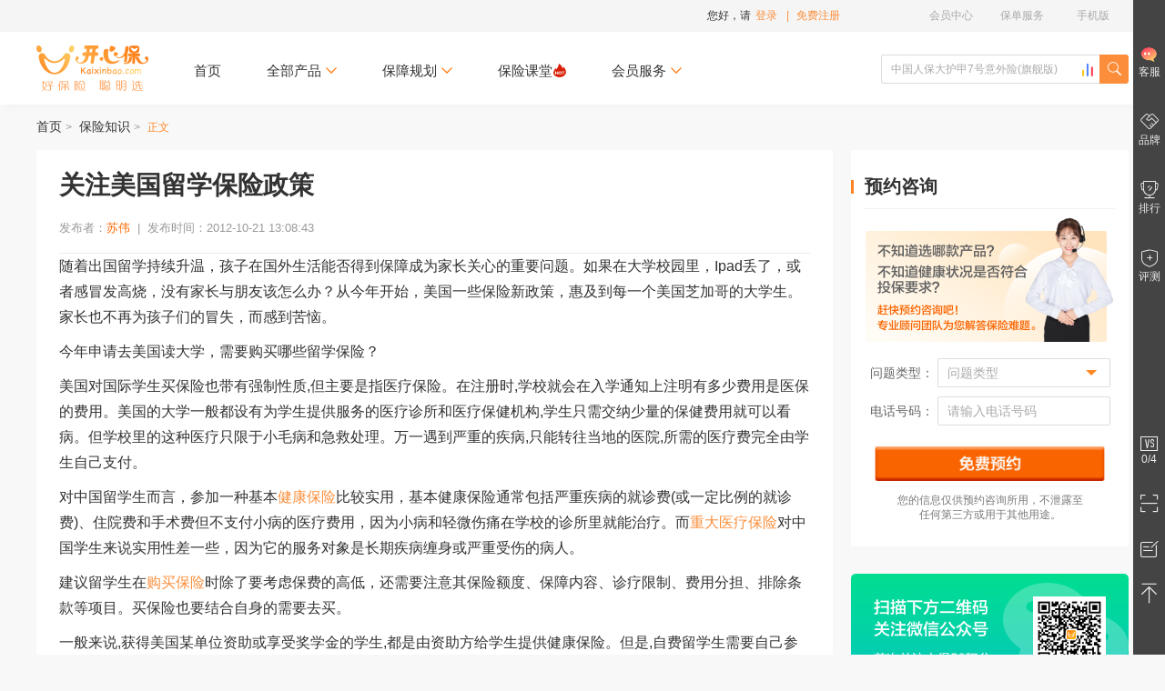

--- FILE ---
content_type: text/html; charset=utf-8
request_url: https://www.kaixinbao.com/zhishi/renshi/CB20121021002.shtml
body_size: 14785
content:
<!DOCTYPE html>
<html>
	<head>
		<meta charset="utf-8" />
		<title>
		关注美国留学保险政策-开心保保险网
		</title>
		<meta name="keywords" content="留学保险 出国保险" />
		<meta name="description" content="美国的大学一般都设有为学生提供服务的医疗诊所和医疗保健机构,学生只需交纳少量的保健费用就可以看病。但学校里的这种医疗只限于小毛病和急救处理。" />

		<meta name="robots" content="all" />
		<meta name="baiduspider" content="index, follow" />
		<meta name="googlebot" content="index, follow" />
		<meta name="author" content="开心保保险网" />
		<meta http-equiv="Cache-Control" content="no-transform">
		<meta http-equiv="Cache-Control" content="no-siteapp">
		<meta name="applicable-device" content="pc">
		<meta name="mobile-agent" content="format=html5;url=https://wap.kaixinbao.com/zhishi/renshi/CB20121021002.shtml">
		<meta name="mobile-agent" content="format=xhtml;url=https://wap.kaixinbao.com/zhishi/renshi/CB20121021002.shtml">
		<meta name="mobile-agent" content="format=wml;url=https://wap.kaixinbao.com/zhishi/renshi/CB20121021002.shtml">
		<link rel="alternate" media="only screen and (max-width: 640px)" href="https://wap.kaixinbao.com/zhishi/renshi/CB20121021002.shtml">
		
		<link rel="shortcut icon" href="https://resource.kaixinbao.com/favicon.ico"/>
		<link id="static-path" rel="dns-prefetch" href="https://resource.kaixinbao.com" />
		<link id="dynamic-path" rel="dns-prefetch" href="https://www.kaixinbao.com/" />
		<link rel="stylesheet" href="https://resource.kaixinbao.com/r02/css/common/mod_cm_kxb.css" />
		<link rel="stylesheet" href="https://resource.kaixinbao.com/r02/css/strategy/mod_content.css" />
		
		
		<!-- Matomo -->
<script type="text/javascript">
try {
  var _paq = window._paq || [];
  /* tracker methods like "setCustomDimension" should be called before "trackPageView" */
  _paq.push(["setCookieDomain", "*.kaixinbao.com"]);
  _paq.push(['trackPageView']);
  _paq.push(['enableLinkTracking']);
  _paq.push(['enableHeartBeatTimer']);
  (function() {
    var u="https://analysis.kaixinbao.com/";
    _paq.push(['setTrackerUrl', u+'matomo.php']);
	if(window.location.hostname=='www.kaixinbao.com' || window.location.hostname=='vipm.kaixinbao.com'){
    _paq.push(['setSiteId', '1']);
    }
    else if(window.location.hostname=='wap.kaixinbao.com'){
        _paq.push(['setSiteId', '3']);
    }
    else if(window.location.hostname=='ketang.kaixinbao.com'){
        _paq.push(['setSiteId', '6']);
    }
    var d=document, g=d.createElement('script'), s=d.getElementsByTagName('script')[0];
    g.type='text/javascript'; g.async=true; g.defer=true; g.src=u+'matomo.js'; s.parentNode.insertBefore(g,s);
  })();
} catch(e) {}
</script>
<!-- End Matomo Code -->
		
	</head>

	<body id="content">
		<div id="header-box">
	<!---top导航-->
	<div class="header-nav">
		<div class="header-nav-cont clearfix">
			<!-- 登陆状态 -->
				<div class="header-nav-login" id="loginMemberState">
					<!-- 未登录状态-->
					<div id="notLogin" class="login_out">
						<div class="user-head">
							您好，请<span id="headerShowLoginWindow" onclick="_paq.push(['trackEvent', '会员', '跳转到登录页', '点击头部的登录',1]);">登录</span><span>|</span>
							<a
							 href="https://www.kaixinbao.com/wj/shop/member!newLogin.action?tagid=regtag"
								rel="nofollow"
								onclick="javascript:void(0);_paq.push(['trackEvent', '会员', '跳转到注册页', '点击头部的免费注册',1]);"
								>免费注册</a
							>
						</div>
						<div class="user-box">
							<div class="user-box-cont">
								<div class="info">
									<p class="avatar"><img src="https://resource.kaixinbao.com/r02/images/common/icon_avatar.png"/></p>
									<p class="text"><a href="https://www.kaixinbao.com/member/center/index.shtml" title="会员专享，更多特权！">会员专享，更多特权！</a></p>
								</div>
								<ul class="btns">
									<li><a href="https://www.kaixinbao.com/member/myPoints/init" title="积分"><span>积分</span></a></li>
								</ul>
							</div>
						</div>
					</div>
					<!-- 未登录状态-->
					<!-- 已登录状态-->
					<div id="yesLogin" class="login_in">
						<div class="user-head"><span class="i_user"></span><a href="https://www.kaixinbao.com/member/center/index.shtml" id="headerLoginMemberUsername" rel="nofollow" class="name"></a><span id="headerLoginMemGradeIcon" class=""></span><span class="iconfont icon-xiangxia"></span>
						</div>
						<div class="user-box">
							<div class="user-box-cont">
								<div class="info">
									<p class="avatar"><img id = "headPicPath" src="https://resource.kaixinbao.com/r02/images/common/icon_avatar.png"/></p>
									<p class="level"><span id="headerLoginMemGradeIcon" class=""></span></p>
									<p class="text" id="gradeinfo"></p>
									<p class="out" id="headerLogout"><span>退出</span></p>
								</div>
								<ul class="btns">
									<li><a href="https://www.kaixinbao.com/member/myPoints/init" title="积分" rel="nofollow"><span>积分</span><span id="memberPointsCount"></span></a></li>
								</ul>
							</div>
						</div>
					</div>
					<!-- 已登录状态-->
                </div>
			<!-- 登陆状态模块-->
			<!-- 功能入口 -->
				<div class="header-nav-link">
					<dl>
						<dt><span>手机版</span></dt>
						<dd class="con child">
							<p><img src="https://resource.kaixinbao.com/r02/images/common/wechat14.png" alt="首次关注立得50积分">首次关注立得50积分</p>
							<p><img src="https://resource.kaixinbao.com/r02/images/common/app.png" alt="下载APP投保快捷省心">下载APP投保快捷省心</p>
						</dd>
					</dl>
					<dl>
						<dt><span>保单服务</span></dt>
						<dd class="list child">
							<a href="https://www.kaixinbao.com/ddkscx/" target="_blank" rel="nofollow">保单查询</a>
							<a href="https://www.kaixinbao.com/ddkscx/" target="_blank" rel="nofollow">保单验真</a>
						</dd>
					</dl>

					<dl id="vipBtn">
						<dt><a rel="nofollow" href="https://www.kaixinbao.com/member/center/index.shtml" onclick="_paq.push(['trackEvent', '会员', '跳转到登录页', '点击头部的会员中心',1]);">会员中心</a></dt>
						<dd class="list child">
							<a href="https://www.kaixinbao.com/member/center/noPayOrder.shtml" rel="nofollow" onclick="_paq.push(['trackEvent', '会员', '跳转到登录页', '点击头部的待支付订单',1]);">待支付订单</a>
							<a href="https://www.kaixinbao.com/member/collection/init" rel="nofollow" onclick="_paq.push(['trackEvent', '会员', '跳转到登录页', '点击头部的我的收藏',1]);">我的收藏</a>
							<a href="https://www.kaixinbao.com/member/myPoints/init" rel="nofollow" onclick="_paq.push(['trackEvent', '会员', '跳转到登录页', '点击头部的我的积分',1]);">我的积分</a>
						</dd>
					</dl>
				</div>
			<!-- 功能入口 -->
		</div>
	</div>
	<!-- /top导航 -->

	<!-- 购买流程头部 -->
	<div class="header-top">
		<div class="header-top-cont">
			<!-- LOGO -->
			<h1><a href="https://www.kaixinbao.com" title="开心保保险网">开心保保险网</a></h1>
			<!-- /LOGO -->

			<!-- 搜索-->
			<div class="main-nav-search">
					<a class="btn-top-list" href="https://www.kaixinbao.com/search/productRanking.shtml" title="开心保保险排行榜" target="_blank"></a>
					<input type="text" name="query" autocomplete="off" id="searchContent" growing-track='true' placeholder='中国人保大护甲7号意外险(旗舰版)'   />
					<span class="btn iconfont icon-search"><input type="button" id="mainSearch" value=""/></span>
					<div class="search-result">
						<ul></ul>
					</div>
					
					<div class="search-discover">
					<p class="dis-ttl">猜你想搜</p>
					<ul>
						<li><a href="https://www.kaixinbao.com/jiankang-baoxian/357602.shtml" target="_blank">超级玛丽15号重疾险</a></li><li><a href="https://www.kaixinbao.com/jiankang-baoxian/357906.shtml" target="_blank">妈咪保贝少儿重疾</a></li><li><a href="https://www.kaixinbao.com/jiankang-baoxian/357676.shtml" target="_blank">超越保长期住院医疗</a></li><li><a href="https://www.kaixinbao.com/jiankang-baoxian/357583.shtml" target="_blank">小青龙7号少儿重疾险</a></li><li><a href="https://www.kaixinbao.com/jiankang-baoxian/357080.shtml" target="_blank">少儿中高端医疗险</a></li><li><a href="https://www.kaixinbao.com/jiankang-baoxian/356879.shtml" target="_blank">金医保3号百万医疗险</a></li><li><a href="https://www.kaixinbao.com/jiankang-baoxian/357944.shtml" target="_blank">蓝医保好医好药pro</a></li><li><a href="https://www.kaixinbao.com/jiankang-baoxian/357444.shtml" target="_blank">众民保百万医疗险</a></li><li><a href="https://www.kaixinbao.com/jiankang-baoxian/357771.shtml" target="_blank">尊享e生中高端医疗险</a></li><li><a href="https://www.kaixinbao.com/jiankang-baoxian/357844.shtml" target="_blank">紫金免健告重疾险</a></li>
					</ul>
				</div>
				
				<!-- 搜索数据 -->
				<input type="hidden" id="keywordList"
				value='{"defaultKeyWord":"中国人保大护甲7号意外险(旗舰版)","hotkeyword":[{"key":"小青龙7号少儿重疾险","link":"https://www.kaixinbao.com/jiankang-baoxian/357583.shtml?utm_campaign=%E9%A6%96%E9%A1%B5%E7%83%AD%E9%97%A8%E6%90%9C%E7%B4%A2&utm_term=%E6%90%9C%E7%B4%A2&utm_source=%E9%A6%96%E9%A1%B5%E7%83%AD%E9%97%A8%E6%90%9C%E7%B4%A2&utm_medium=pc&utm_content=233201042","ishot":""},{"key":"少儿中高端医疗险","link":"https://www.kaixinbao.com/jiankang-baoxian/357080.shtml?utm_campaign=%E9%A6%96%E9%A1%B5%E7%83%AD%E9%97%A8%E6%90%9C%E7%B4%A2&utm_term=%E6%90%9C%E7%B4%A2&utm_source=%E9%A6%96%E9%A1%B5%E7%83%AD%E9%97%A8%E6%90%9C%E7%B4%A2&utm_medium=pc&utm_content=232601055","ishot":""},{"key":"金医保3号百万医疗","link":"https://www.kaixinbao.com/jiankang-baoxian/356879.shtml?utm_campaign=%E9%A6%96%E9%A1%B5%E7%83%AD%E9%97%A8%E6%90%9C%E7%B4%A2&utm_term=%E6%90%9C%E7%B4%A2&utm_source=%E9%A6%96%E9%A1%B5%E7%83%AD%E9%97%A8%E6%90%9C%E7%B4%A2&utm_medium=pc&utm_content=232601050","ishot":""},{"key":"众民保·百万医疗险","link":"https://www.kaixinbao.com/jiankang-baoxian/357444.shtml?utm_campaign=%E9%A6%96%E9%A1%B5%E7%83%AD%E9%97%A8%E6%90%9C%E7%B4%A2&utm_term=%E6%90%9C%E7%B4%A2&utm_source=%E9%A6%96%E9%A1%B5%E7%83%AD%E9%97%A8%E6%90%9C%E7%B4%A2&utm_medium=pc&utm_content=230601030","ishot":""},{"key":"超级玛丽15号重疾险","link":"https://www.kaixinbao.com/jiankang-baoxian/357602.shtml?utm_campaign=%E9%A6%96%E9%A1%B5%E7%83%AD%E9%97%A8%E6%90%9C%E7%B4%A2&utm_term=%E6%90%9C%E7%B4%A2&utm_source=%E9%A6%96%E9%A1%B5%E7%83%AD%E9%97%A8%E6%90%9C%E7%B4%A2&utm_medium=pc&utm_content=232601066","ishot":""},{"key":"众民保·中高端医疗","link":"https://www.kaixinbao.com/jiankang-baoxian/356805.shtml?utm_campaign=%E9%A6%96%E9%A1%B5%E7%83%AD%E9%97%A8%E6%90%9C%E7%B4%A2&utm_term=%E6%90%9C%E7%B4%A2&utm_source=%E9%A6%96%E9%A1%B5%E7%83%AD%E9%97%A8%E6%90%9C%E7%B4%A2&utm_medium=pc&utm_content=230601026","ishot":""},{"key":"超越保长期住院医疗","link":"https://www.kaixinbao.com/jiankang-baoxian/357676.shtml?utm_campaign=%E9%A6%96%E9%A1%B5%E7%83%AD%E9%97%A8%E6%90%9C%E7%B4%A2&utm_term=%E6%90%9C%E7%B4%A2&utm_source=%E9%A6%96%E9%A1%B5%E7%83%AD%E9%97%A8%E6%90%9C%E7%B4%A2&utm_medium=pc&utm_content=226101194","ishot":""},{"key":"大护甲7号意外险","link":"https://www.kaixinbao.com/yiwai-baoxian/357510.shtml?utm_campaign=%E9%A6%96%E9%A1%B5%E7%83%AD%E9%97%A8%E6%90%9C%E7%B4%A2&utm_term=%E6%90%9C%E7%B4%A2&utm_source=%E9%A6%96%E9%A1%B5%E7%83%AD%E9%97%A8%E6%90%9C%E7%B4%A2&utm_medium=pc&utm_content=232601063","ishot":""},{"key":"星相守长期医疗险","link":"https://www.kaixinbao.com/jiankang-baoxian/356761.shtml?utm_campaign=%E9%A6%96%E9%A1%B5%E7%83%AD%E9%97%A8%E6%90%9C%E7%B4%A2&utm_term=%E6%90%9C%E7%B4%A2&utm_source=%E9%A6%96%E9%A1%B5%E7%83%AD%E9%97%A8%E6%90%9C%E7%B4%A2&utm_medium=pc&utm_content=231901071","ishot":""},{"key":"达尔文12号重疾险","link":"https://www.kaixinbao.com/jiankang-baoxian/357645.shtml?utm_campaign=%E9%A6%96%E9%A1%B5%E7%83%AD%E9%97%A8%E6%90%9C%E7%B4%A2&utm_term=%E6%90%9C%E7%B4%A2&utm_source=%E9%A6%96%E9%A1%B5%E7%83%AD%E9%97%A8%E6%90%9C%E7%B4%A2&utm_medium=pc&utm_content=231901083","ishot":""},{"key":"小蜜蜂畅享版意外险","link":"https://www.kaixinbao.com/yiwai-baoxian/357300.shtml?utm_campaign=%E9%A6%96%E9%A1%B5%E7%83%AD%E9%97%A8%E6%90%9C%E7%B4%A2&utm_term=%E6%90%9C%E7%B4%A2&utm_source=%E9%A6%96%E9%A1%B5%E7%83%AD%E9%97%A8%E6%90%9C%E7%B4%A2&utm_medium=pc&utm_content=231901077","ishot":""},{"key":"人人保中端医疗险","link":"https://www.kaixinbao.com/jiankang-baoxian/354443.shtml?utm_campaign=%E9%A6%96%E9%A1%B5%E7%83%AD%E9%97%A8%E6%90%9C%E7%B4%A2&utm_term=%E6%90%9C%E7%B4%A2&utm_source=%E9%A6%96%E9%A1%B5%E7%83%AD%E9%97%A8%E6%90%9C%E7%B4%A2&utm_medium=pc&utm_content=234201001","ishot":""},{"key":"长相安2号长期医疗险","link":"https://www.kaixinbao.com/jiankang-baoxian/355792.shtml?utm_campaign=%E9%A6%96%E9%A1%B5%E7%83%AD%E9%97%A8%E6%90%9C%E7%B4%A2&utm_term=%E6%90%9C%E7%B4%A2&utm_source=%E9%A6%96%E9%A1%B5%E7%83%AD%E9%97%A8%E6%90%9C%E7%B4%A2&utm_medium=pc&utm_content=231901056","ishot":""},{"key":"大黄蜂16号少儿重疾","link":"https://www.kaixinbao.com/jiankang-baoxian/357600.shtml?utm_campaign=%E9%A6%96%E9%A1%B5%E7%83%AD%E9%97%A8%E6%90%9C%E7%B4%A2&utm_term=%E6%90%9C%E7%B4%A2&utm_source=%E9%A6%96%E9%A1%B5%E7%83%AD%E9%97%A8%E6%90%9C%E7%B4%A2&utm_medium=pc&utm_content=232601064","ishot":""},{"key":"蓝医保长期医疗险","link":"https://www.kaixinbao.com/jiankang-baoxian/338760.shtml?utm_campaign=%E9%A6%96%E9%A1%B5%E7%83%AD%E9%97%A8%E6%90%9C%E7%B4%A2&utm_term=%E6%90%9C%E7%B4%A2&utm_source=%E9%A6%96%E9%A1%B5%E7%83%AD%E9%97%A8%E6%90%9C%E7%B4%A2&utm_medium=pc&utm_content=232701001","ishot":""}],"keyword":[{"key":"守卫加","link":"https://www.kaixinbao.com/jiankang-baoxian/334447.shtml"}],"keywordlist":[{"key":"“安盛户外”境内旅行意外伤害保险（互联网专属）","link":""},{"key":"爱心人寿爱心365防癌疾病保险（互联网版）","link":""},{"key":"安联人寿安行万里境外旅行意外险(全球版)（互联网）","link":""},{"key":"安联人寿安行万里境外旅行意外险(申根版)（互联网）","link":""},{"key":"安联人寿安行万里境外旅行意外险(亚太版)（互联网）","link":""},{"key":"安盛驾游神州境内自驾旅行保障计划（互联网专属）","link":""},{"key":"安盛随心游旅行意外伤害保险（互联网专属）","link":""},{"key":"安盛天平守护时光个人意外伤害保险（互联网专属）","link":""},{"key":"安盛智行天下旅行保险（互联网专属）","link":""},{"key":"安盛智行天下旅行保险全年计划（互联网专属）","link":""},{"key":"安盛卓越新马泰旅游保险（互联网专属）","link":""},{"key":"安盛卓越新马泰旅游保险全年保障（互联网专属）","link":""},{"key":"百年百悦人生养老年金保险","link":""},{"key":"长相安2号长期医疗险（20年保证续保）—个人版","link":""},{"key":"长相安2号长期医疗险（20年保证续保）—家庭版","link":""},{"key":"长相安3号（免健告）百万医疗险","link":""},{"key":"长相安3号（免健告）百万医疗险-多人投保","link":""},{"key":"畅享神州户外运动版（互联网版）","link":""},{"key":"畅享神州团建研学版（互联网版）","link":""},{"key":"畅享神州休闲旅行版（互联网版）","link":""},{"key":"畅享亚洲（互联网版）-京东安联亚洲旅行保险计划","link":""},{"key":"达尔文12号重大疾病保险","link":""},{"key":"大家鑫佑所享养老年金保险","link":""},{"key":"德华安顾孝亲宝中老年防癌疾病保险（2025版）（互联网）","link":""},{"key":"飞鸟吉航意险","link":""},{"key":"复星保德信大黄蜂16号少儿重疾险(旗舰版)","link":""},{"key":"复星联合超越保无忧版长期住院医疗保险（费率可调）（互联网）","link":""},{"key":"复星联合超越保医疗保险（2022版）","link":""},{"key":"复星联合超越保医疗保险（2022版）","link":""},{"key":"复星联合福星高照特定疾病保险（安泰2.0版）（互联网）","link":""},{"key":"复星联合福星高照特定疾病保险（安泰2.0版）（互联网）","link":""},{"key":"复星联合福星高照特定疾病保险（安泰2.0版）（互联网）","link":""},{"key":"复星联合康乐爱相守2.0重大疾病保险","link":""},{"key":"复星联合乐健中端医疗保险（2023版）","link":""},{"key":"复星联合乐健中端医疗保险（2023版）","link":""},{"key":"复星联合妈咪保贝（星礼版2.0)少儿重大疾病保险","link":""},{"key":"复星联合妈咪保贝爱常在少儿重大疾病保险（B款）（互联网）","link":""},{"key":"复星联合妈咪保贝爱常在少儿重大疾病保险（互联网）","link":""},{"key":"复星联合乳果爱医疗保险（2021版）","link":""},{"key":"复星联合星相守长期医疗险（20年保证续保）（个人版）","link":""},{"key":"复星联合星相守长期医疗险（20年保证续保）（家庭版）","link":""},{"key":"复星联合药神一号（2021版）疾病保险","link":""},{"key":"复星联合医联有盟重大疾病保险（互联网）","link":""},{"key":"复星联合优越保医疗保险（2021版）（计划二）","link":""},{"key":"复星联合优越保医疗保险（2021版）（计划一）","link":""},{"key":"富德生命大富翁 3.0 年金保险","link":""},{"key":"广燕保-顶梁柱1-4类（互联网）","link":""},{"key":"华贵大麦2026定期寿险（互联网专属）","link":""},{"key":"华贵大麦甜蜜家2026定期寿险（互联网专属）","link":""},{"key":"华贵麦兜兜2026少儿重大疾病保险（互联网专属）","link":""},{"key":"华贵麦兜兜2026少儿重大疾病保险（互联网专属）","link":""},{"key":"环游四海（互联网版）-京东安联境外旅行保障计划","link":""},{"key":"健康宝贝少儿综合保障（升级版）（互联网版）","link":""},{"key":"健康宝贝少儿综合保障（升级版）（互联网版）","link":""},{"key":"京东安联·碧海蓝天邮轮旅行保险（互联网版）","link":""},{"key":"京东安联安行西域（互联网版）","link":""},{"key":"京东安联百万玫瑰女性意外险（互联网版）","link":""},{"key":"京东安联成长优享儿童高端医疗险（2024互联网版）","link":""},{"key":"京东安联动力无限·滑雪保2025","link":""},{"key":"京东安联国际旅行保险（互联网版）","link":""},{"key":"京东安联京彩一生防癌医疗险（互联网2023版）","link":""},{"key":"京东安联千万航意出行意外保险（互联网版）","link":""},{"key":"京东安联臻爱无限医疗保险基本计划（互联网2023版）","link":""},{"key":"京东安联臻爱无限医疗保险卓越计划（互联网2023版）","link":""},{"key":"君龙龙安心2号恶性肿瘤疾病保险（互联网）","link":""},{"key":"君龙龙安心A款重大疾病保险（互联网）","link":""},{"key":"君龙龙安心B款重大疾病保险（互联网）","link":""},{"key":"君龙暖白守护A款医疗保险（互联网）","link":""},{"key":"君龙人寿超级玛丽11号重疾险","link":""},{"key":"君龙人寿超级玛丽15号重大疾病保险","link":""},{"key":"君龙小青龙2号A款少儿重大疾病保险（互联网）","link":""},{"key":"君龙小青龙2号B款少儿重大疾病保险（互联网）","link":""},{"key":"君龙小青龙2号C款少儿重大疾病保险（互联网）","link":""},{"key":"君龙小青龙3号A款少儿重大疾病保险（互联网）_产品已下线请勿购买","link":""},{"key":"君龙小青龙3号B款少儿重大疾病保险（互联网）_产品已下线请勿购买","link":""},{"key":"君龙小青龙3号C款少儿重大疾病保险（互联网）_产品已下线请勿购买","link":""},{"key":"君龙小青龙5号A款少儿重大疾病保险（互联网）","link":""},{"key":"君龙小青龙5号B款少儿重大疾病保险（互联网）","link":""},{"key":"君龙小青龙5号C款少儿重大疾病保险（互联网）","link":""},{"key":"君龙小青龙7号A款少儿重大疾病保险（互联网）","link":""},{"key":"君龙臻爱无忧2.0医疗保险（互联网）","link":""},{"key":"君龙臻爱无忧保险产品组合普通版（互联网）（续保专用）","link":""},{"key":"君龙臻爱无忧保险产品组合特需版（互联网）（续保专用）","link":""},{"key":"蓝医保·百万医疗险（免健告版）","link":""},{"key":"蓝医保·长期医疗险(长情版)","link":""},{"key":"蓝医保·长期医疗险（好医好药pro版）产品组合","link":""},{"key":"蓝医保·长期医疗险（好医好药pro版）产品组合（转保版）","link":""},{"key":"蓝医保·长期医疗险（好医好药版）产品组合","link":""},{"key":"蓝医保·中高端医疗险","link":""},{"key":"蓝医保·中高端医疗险（0免赔）","link":""},{"key":"蓝医保·终身防癌医疗险（互联网版）","link":""},{"key":"蓝医保·住院医疗险（互联网版）","link":""},{"key":"蓝医保长期医疗保险产品组合（20年期费率可调）（互联网）","link":""},{"key":"玲珑少儿学平险（3-6周岁）","link":""},{"key":"玲珑少儿学平险（7-25周岁）","link":""},{"key":"美行保美亚万国游踪境外旅行保障-全球探索计划二（互联网专属）","link":""},{"key":"美行保美亚万国游踪境外旅行保障-全球探索计划一（互联网专属）","link":""},{"key":"美亚“宝贝无忧”儿童个人意外伤害保险（2023版）","link":""},{"key":"美亚畅游神州境内旅行保障计划（互联网专属）","link":""},{"key":"美亚畅游神州境内旅行保障全年计划（互联网专属）","link":""},{"key":"美亚乐悠游海外旅行保障计划二（亚洲除尼泊尔）（互联网专属）","link":""},{"key":"美亚万国游踪境外旅行保障-美澳计划二（互联网专属）","link":""},{"key":"美亚万国游踪境外旅行保障-全球标准计划二（互联网专属）","link":""},{"key":"美亚万国游踪境外旅行保障-全球标准计划一（互联网专属）","link":""},{"key":"美亚万国游踪境外旅行保障-全球高端计划二（互联网专属）","link":""},{"key":"美亚万国游踪境外旅行保障-全球高端计划一（互联网专属）","link":""},{"key":"美亚万国游踪境外旅行保障-申根标准计划二（互联网专属）","link":""},{"key":"美亚万国游踪境外旅行保障-申根标准计划一（互联网专属）","link":""},{"key":"美亚万国游踪境外旅行保障-申根高端计划二（互联网专属）","link":""},{"key":"美亚万国游踪境外旅行保障-申根高端计划一（互联网专属）","link":""},{"key":"魅力中国游(互联网优选版）-京东安联入境旅行保险","link":""},{"key":"魅力中国游(互联网尊享版）-京东安联入境旅行保险","link":""},{"key":"暖宝保2号少儿门急诊保险","link":""},{"key":"暖宝保3号少儿门急诊保险","link":""},{"key":"暖宝保3号少儿门急诊保险（接力计划）","link":""},{"key":"暖宝保3号少儿门急诊保险（续保版）","link":""},{"key":"平安健康安欣保2.0长期医疗（20年保证续保）（互联网专属）","link":""},{"key":"平安健康安欣保长期医疗（20年保证续保）（互联网专属）","link":""},{"key":"平安健康长相安长期医疗险（20年保证续保）-个人版","link":""},{"key":"平安健康长相安长期医疗险（20年保证续保）-家庭版","link":""},{"key":"平安岁月长安特定疾病保险","link":""},{"key":"青云卫6号少儿重疾险","link":""},{"key":"全医保·免健告医疗险(保证续保)","link":""},{"key":"人保寿险无敌宝宝2.0少儿重大疾病保险（互联网专属）","link":""},{"key":"人人保·中端医疗险","link":""},{"key":"融医保个人住院医疗保险","link":""},{"key":"申根之王（互联网版）-京东安联申根旅行保障计划","link":""},{"key":"太平洋保险畅意玩境内旅游险（互联网专属）","link":""},{"key":"太平洋保险大护甲5号成人意外险(夫妻版)","link":""},{"key":"铁甲小保2号少儿长期医疗险（互联网专属）","link":""},{"key":"同方全球臻爱2023互联网两全保险","link":""},{"key":"小蜜蜂5号综合意外险（续保专用）","link":""},{"key":"小蜜蜂（畅享版）综合意外险","link":""},{"key":"小神童6号少儿意外险","link":""},{"key":"小神童7号少儿意外险","link":""},{"key":"小医仙3号医疗险","link":""},{"key":"孝欣保中老年人综合意外（3号）（互联网专属）","link":""},{"key":"孝欣保中老年人综合意外（3号）（互联网专属）","link":""},{"key":"孝欣保中老年人综合意外（3号）（互联网专属）","link":""},{"key":"馨选无忧（互联网专属）","link":""},{"key":"信美相互医家医医疗保障计划","link":""},{"key":"信泰如意福享（2026）养老年金保险（互联网专属）","link":""},{"key":"信泰如意尊（泰来2026）终身寿险（互联网专属）","link":""},{"key":"招商仁和青医保少儿医疗险（互联网）","link":""},{"key":"招商仁和青医保少儿医疗险（互联网）(免健告版)","link":""},{"key":"至尊保（互联网版）-京东安联境外旅行保障计划","link":""},{"key":"中国平安小顽童7号少儿意外险","link":""},{"key":"中国人保大护甲6号意外险（全民版）","link":""},{"key":"中国人保大护甲7号意外险(高龄版）","link":""},{"key":"中国人保大护甲7号意外险(旗舰版)","link":""},{"key":"中国人保金医保1号Pro父母防癌医疗产品组合(终身版)（互联网专属）","link":""},{"key":"中国人保金医保3号百万医疗险","link":""},{"key":"中国人保金医保3号少儿中高端医疗险(0免赔)","link":""},{"key":"中国人保金医保百万医疗险（互联网专属）","link":""},{"key":"中国人保金医保少儿长期医疗险（0免赔）（互联网专属）","link":""},{"key":"中国人保民享福终身护理保险(互联网专属)","link":""},{"key":"中荷互联网岁岁享3.0护理保险","link":""},{"key":"众安尊享e生2024版（互联网专属）","link":""},{"key":"众安尊享e生2025版（互联网专属）","link":""},{"key":"众民保·百万医疗险2025版","link":""},{"key":"众民保·中高端医疗险","link":""},{"key":"众民保·重疾险","link":""},{"key":"卓越馨选医疗保险（2025版）（互联网专属）","link":""},{"key":"尊享e生·中高端医疗保险2025版","link":""},{"key":"尊享e生·中高端医疗保险PLUS（2025版）","link":""},{"key":"尊享e生·重疾险","link":""},{"key":"尊享宝贝·少儿高端医疗险（2025版）（臻享版&尊享版）","link":""},{"key":"尊享宝贝·少儿高端医疗险（2025版）（智享版）","link":""},{"key":"美亚乐悠游海外旅行保障计划一（亚洲除尼泊尔）（互联网专属）","link":""},{"key":"美亚万国游踪境外旅行保障-美澳计划一（互联网专属）","link":""}],"findwordlist":[{"key":"守卫加","link":"https://www.kaixinbao.com/jiankang-baoxian/334447.shtml","label":""},{"key":"百万意外险","link":"https://www.kaixinbao.com/yiwai-baoxian/328292.shtml","label":""}]}'>
				<!-- /搜索数据 -->
			</div>
			<!-- 搜索-->

			<!-- 导航-->
			<div class="main-nav-list">
				<ul><!-- 首页、全部产品、保险顾问、保障规划（给自己、给孩子、给老人）、限时活动、会员服务（下拉出保险快选、核保专家、理赔服务、会员部落） -->
					<li><a href="https://www.kaixinbao.com"  title="首页">首页</a></li>
					<li>
                        <p>全部产品<span class="iconfont icon-xiangxia"></span></p>
						<div class="child-link allchild-mod">
							<div class="all-shop-list">
								<div class="alllist">
									<dl>
										<dt><em class="iconfont icon-jb"></em><a href="https://www.kaixinbao.com/jiankang-baoxian/zhongdajibing/" title="重疾保险">重疾保险</a></dt>
										<dd>
											<a href="https://www.kaixinbao.com/jiankang-baoxian/zhongdajibing/" title="重疾保险">重大疾病<em class="iconfont icon-hot"></em></a>
										</dd>
									</dl>
									<dl>
										<dt><em class="iconfont icon-rs"></em><a href="https://www.kaixinbao.com/renshou-baoxian/" title="人寿保险">人寿保险</a></dt>
										<dd>
											<a href="https://www.kaixinbao.com/renshou-baoxian/dingqi/" title="定期寿险">定期寿险<em class="iconfont icon-hot"></em></a>
											<a href="https://www.kaixinbao.com/renshou-baoxian/zhongshenshou/" title="终身寿险">终身寿险</a>
										</dd>
									</dl>
									<dl>
										<dt><em class="iconfont icon-travel"></em><a href="https://www.kaixinbao.com/lvyou-baoxian/" title="旅游保险">旅游保险</a></dt>
										<dd>
											<a href="https://www.kaixinbao.com/lvyou-baoxian/jingwai/" title="国外旅游">国外旅游</a>
											<a href="https://www.kaixinbao.com/lvyou-baoxian/guonei/" title="国内旅游">国内旅游</a>
											<a href="https://www.kaixinbao.com/lvyou-baoxian/shengenqianzheng/" title="申根签证">申根签证</a>
										</dd>
									</dl>
									<dl>
										<dt><em class="iconfont icon-yw"></em><a href="https://www.kaixinbao.com/yiwai-baoxian/" title="意外保险">意外保险</a></dt>
										<dd>
											<a href="https://www.kaixinbao.com/yiwai-baoxian/renshen/" title="人身意外">人身意外</a>
											<a href="https://www.kaixinbao.com/yiwai-baoxian/jiaotong/" title="交通意外">交通意外</a>
											<a href="https://www.kaixinbao.com/yiwai-baoxian/hangkong/" title="航延航意">航延航意</a>
										</dd>
									</dl>
									<dl>
										<dt><em class="iconfont icon-jiacai"></em><a href="https://www.kaixinbao.com/jiankang-baoxian/zhuyuanyiliao/" title="医疗保险">医疗保险</a></dt>
										<dd>
<!-- 											<a href="https://www.kaixinbao.com/renshou-baoxian/nianjinxian/">养老年金</a> -->
											<a href="https://www.kaixinbao.com/jiankang-baoxian/zhuyuanyiliao/" title="住院医疗">住院医疗</a>
											<a href="https://www.kaixinbao.com/jiankang-baoxian/tedingjibing/" title="防癌保障">防癌保障</a>
										</dd>
									</dl>
								</div>
								<div class="allshop">
								
								

									<div class="pushshop">
										<a href="https://www.kaixinbao.com/jiankang-baoxian/357583.shtml" class="pushlink" title="君龙小青龙7号A款少儿重大疾病保险（互联网）">君龙小青龙7号A款少儿重大疾病保险（互联网）</a>
										<div class="pushimg">
											<img src="https://resource.kaixinbao.com/eriskfile/ERiskPic/233201042.jpg" alt="开心保保险" />
										</div>
										<div class="pushdes">
											<div class="pushtit"><strong>君龙小青龙7号A款少儿重大疾病保险（互联网）</strong></div>
											<div class="pushmoney"><em>673.00￥</em><i>起</i></div>
											<div class="pushgo">
												详情
											</div>
										</div>
									</div>
								
								

									<div class="pushshop">
										<a href="https://www.kaixinbao.com/renshou-baoxian/357542.shtml" class="pushlink" title="华贵大麦2026定期寿险（互联网专属）"></a>
										<div class="pushimg">
											<img src="https://resource.kaixinbao.com/eriskfile/ERiskPic/231701023.jpg" alt="开心保保险" />
										</div>
										<div class="pushdes">
											<div class="pushtit"><strong>华贵大麦2026定期寿险（互联网专属）</strong></div>
											<div class="pushmoney"><em>50.10￥</em><i>起</i></div>
											<div class="pushgo">
												详情
											</div>
										</div>
									</div>
								

									<div class="push-top-list">
										<a href="https://www.kaixinbao.com/search/productRanking.shtml" title="开心保保险排行榜" target="_blank">
											<img src="https://resource.kaixinbao.com/r02/images/list/toplist12.png" alt="开心保保险" />
										</a>
									</div>

								</div>
							</div>
						</div>
					</li>
					
					<li>
                        <p>保障规划<span class="iconfont icon-xiangxia" ></span></p>
                        <ul class="child-link">
                            <li><a href="https://www.kaixinbao.com/yxhd/2018people/" title="成人保险" target="_blank">给自己</a></li>
                            <li><a href="https://www.kaixinbao.com/yxhd/2018child/" title="儿童保险" target="_blank">给孩子</a></li>
                            <li><a href="https://www.kaixinbao.com/yxhd/2018old/" title="老人保险" target="_blank">给老人</a></li>
                        </ul>
                    </li>
					<li><a href="https://www.kaixinbao.com/gonglue/" title="保险课堂" target="_blank">保险课堂<img class="ihot-img" src="https://resource.kaixinbao.com/r02/images/common/ihot.png" alt="保险课堂"></a></li>
					<li>
                        <p>会员服务<span class="iconfont icon-xiangxia" ></span></p>
                        <ul class="child-link">
                            <li><a href="https://www.kaixinbao.com/daogou/" title="保险智选" target="_blank">保险智选</a></li>
                            <li><a href="https://www.kaixinbao.com/hebao/index.shtml" title="核保专家" target="_blank">核保专家</a></li>
                            <li><a href="https://www.kaixinbao.com/lipei/" title="理赔服务" target="_blank">理赔服务</a></li>
                            <li><a href="https://www.kaixinbao.com/huiyuan/" title="会员部落" target="_blank">会员部落</a></li>
                        </ul>
                    </li>
				</ul>
			</div>
			<!-- 导航-->

		</div>
	</div>
	<!-- /购买流程头部 -->
</div>
		
		<input type="hidden" id="articleId" value="255325" />
		<input type="hidden" id="RiskType" value=""/>
		<input type="hidden" id="RiskCompany" value=""/>
		<input type="hidden" id="RiskProduct1" value=""/>
		<input type="hidden" id="RiskProduct2" value=""/>
		<input type="hidden" id="RelatedProduct" value=""/>
		
		<!-- 面包树导航 -->
		<div class="nav-tree">
			<div class="nav-tree-box">
				<a href="https://www.kaixinbao.com" target="_self">首页</a><span class="separator">&gt;</span>
				<!-- <a href="https://www.kaixinbao.com/news/" target="_self">内容首页</a><span class="separator">&gt;</span> -->
				
					<a href="https://www.kaixinbao.com/zhishi/" target="_self">保险知识</a><span class="separator">&gt;</span>
						
				<span class="ing">正文</span>
			</div>
		</div>
		<!-- 面包树导航 -->
		<div class="content-box">
			<!--内容列表-->
			<div id="con-content">
				<!--文章内容-->
				<div class="con-con">
					<h2 class="tit">关注美国留学保险政策</h2>
					<div class="com-tips">
						<div class="con-con-time"><span>发布者：</span><em>苏伟</em><i>|</i><span>发布时间：2012-10-21 13:08:43</span></div>
					</div>
					<!--正文-->
					<div class="con-des">
						<p>随着出国留学持续升温，孩子在国外生活能否得到保障成为家长关心的重要问题。如果在大学校园里，Ipad丢了，或者感冒发高烧，没有家长与朋友该怎么办？从今年开始，美国一些保险新政策，惠及到每一个美国芝加哥的大学生。家长也不再为孩子们的冒失，而感到苦恼。</p><p>今年申请去美国读大学，需要购买哪些留学保险？</p><p>美国对国际学生买保险也带有强制性质,但主要是指医疗保险。在注册时,学校就会在入学通知上注明有多少费用是医保的费用。美国的大学一般都设有为学生提供服务的医疗诊所和医疗保健机构,学生只需交纳少量的保健费用就可以看病。但学校里的这种医疗只限于小毛病和急救处理。万一遇到严重的疾病,只能转往当地的医院,所需的医疗费完全由学生自己支付。</p><p>对中国留学生而言，参加一种基本<a href='https://www.kaixinbao.com/jiankang-baoxian/' target='_blank' title='健康保险' >健康保险</a>比较实用，基本健康保险通常包括严重疾病的就诊费(或一定比例的就诊费)、住院费和手术费但不支付小病的医疗费用，因为小病和轻微伤痛在学校的诊所里就能治疗。而<a href='https://www.kaixinbao.com/jiankang-baoxian/zhongdajibing/' target='_blank' title='重大医疗保险' >重大医疗保险</a>对中国学生来说实用性差一些，因为它的服务对象是长期疾病缠身或严重受伤的病人。</p><p>建议留学生在<a href='https://www.kaixinbao.com/' target='_blank' title='购买保险' >购买保险</a>时除了要考虑保费的高低，还需要注意其保险额度、保障内容、诊疗限制、费用分担、排除条款等项目。买保险也要结合自身的需要去买。</p><p>一般来说,获得美国某单位资助或享受奖学金的学生,都是由资助方给学生提供健康保险。但是,自费留学生需要自己参加一项健康保险计划,这样才能使自己在万一受重伤或生重病时不必支付昂贵的医疗费用。由于美国的医疗诊治费用非常昂贵,个人难以负担,没有买保险的病人医院一般不愿意接受,因此必须要买保险。</p><p>这种保险可以是学生自己购买,也可以是美国的学校向学生提供项目,学生买。美国的外国留学生事务全国委员会与两家<a href='https://www.kaixinbao.com/wenda/baoxian/guihua/314318.shtml' target='_blank' title='保险公司' >保险公司</a>合作,专门设计了几种适合在美国的外国留学生需要的保险。这种为留学生设计的保险计划,只对住院期间的病房费和膳食费规定最高的限额，其他所有费用全部是由保险公司承担。保费比市场价格低,理赔起来也快速。</p><p>看看美国大学生在自己国家享有哪些方面的保险政策，希望能为国内潜在的大学生保险市场提供参考。</p><p>健康保险</p><p>大部分学校都有健康保险，联邦医疗改革允许大多数家长让他们26岁以内的孩子满足这个要求。</p><p>如果学生就读的大学在另外一个州，学生就要检查一下保险计划里，医院和医生是否属于健保范围内，否则保险就作废了。</p><p>每个学校都会花费数百万美元来投入这个健康保险计划。这个计划覆盖了美国大部分的学校，并且基本上都是通过学生医疗中心来提供服务。这个计划比较适合那些父母没有医疗保险的学生。</p><p>除此外，学生还享有个人健康保险计划。每个学生每个月能获得不超过150美元的保险补助。对于补助金额，他们可以登录保险公司的网站eHealthInsurance.com或StudentHealthPlan.com查询。</p><p>汽车保险</p><p>在美国，很多大学生都自己开车上学，而购买汽车保险能为一个家庭节省很多钱。</p><p>如果学生在100多英里外的大学就读，去学校不坐私家车，那么他汽车的保费可以降低10%至20%。对于那些驾照分保持为B或者B以上的学生，如果他们是住读生，或者是不开车的学生，一些保险公司还会为他们提供一个&ldquo;好学生&rdquo;证明，享有折扣的优惠。</p><p>学校在不同的地区，汽车保费也会不一样。如果学生无法获得保险公司的任何折扣优惠，家长可以联系保险公司，看看是否是因为学生搬迁等原因造成。</p><p>个人财产保险</p><p>在中国的大学里，笔记本电脑失窃已是司空见惯的现象，我们的做法往往是报警。然而大多数情况下，报警后笔记本也追不回，电脑也得不到赔偿。然而在美国就不一样了。</p><p>在美国大学里，也常常出现盗窃现象。不同的是，美国大学生要在校内自行租房。在租房里，比较贵重的物品有数千美元的电子产品和其他物品。比如笔记本电脑、高性能的游戏系统、自行车、乐器等，都是盗贼盯紧的目标，</p><p>如果东西被盗了，他们会根据盗窃前所拍下的照片，得到适当的替换值的赔偿。租房保险通常为150美元至200美元一年，自付额可低至50美元或100美元。</p><p>如果要在校外租房，则需要购买一个单独的租房保险，担保他们的私人财产。</p><p>学费退还保险</p><p>因为个人或者家庭原因，导致学生退学，如果购买了学费退还保险，学生或家长可以拿回学费。当然，这仅限于医疗原因，比如患病或者死亡。</p><p>如果就读的是学费昂贵的学校，同时学校也没有财政援助，或者孩子有重大疾病，美国家长们一般都会考虑购买这种保险。</p><p>比如在俄亥俄州的伍斯特学院，每一年都有学生因为阑尾炎切除手术，而荒废了一个学期的时间，如果购买了学费保险，那么当学期的学费可以退还。</p><p>学校会根据实际情况制定退款政策和学费保险计划。比如有些学校，20000美元的学费，每个学生一年的保费为359美元。甚至有学生缴纳了5000美元的学费保险。</p><p>财政援助网站FinAid.org创始人坎特罗威茨介绍，这种保险看起来不实用，但是发挥作用的时候，它是很强大的。</p><p>寿险</p><p>为大学生购买寿险，在美国相对比较冷门。但对于那些共同签署着几十个私人学生贷款的家长来说，这是非常有必要的，因为如果学生因故死亡了，那么他们将收不回贷出去的钱了。</p><p>根据规定，每个学生每年只需花100美元，将得到一张保额高达10万美元的寿险保单。</p><p>旅游险</p><p>美国大学生按学期缴纳<a href='https://www.kaixinbao.com/lvyou-baoxian/' target='_blank' title='旅游保险' >旅游保险</a>，如果期间外出旅行，遭遇财产丢失、疾病或者意外事故，可以得到赔偿。除此外，保险公司赔偿的范围还包括很多与旅游相关的事项，比如行程取消等。</p><p>&nbsp;</p>
					</div>
					<!--正文-->

					<!-- 上一页下一页 -->
					<div class="page-box"></div>
				</div>
				<!--文章内容-->

				<!-- 热门文章 -->
				
					

						
							<h3 class="others">其他类似文章</h3>
							<div class="hot-article">
						
						<div class="article">
							<h3><a class="link" href="https://www.kaixinbao.com/zixun/hangye/A01A20130708016.shtml" target="_blank">韩亚客机失事 留学保险不可缺</a></h3>
							<div class="img">
								
							</div>
							 
							<p class="name">韩亚客机失事 留学保险不可缺</p>
							<p class="tag">境外旅游险</p>
						</div>
						
					

						
						<div class="article">
							<h3><a class="link" href="https://www.kaixinbao.com/zhishi/goumai/CA20121101060.shtml" target="_blank">东南亚旅游走俏  旅游保险怎么选择</a></h3>
							<div class="img">
								
							</div>
							 
							<p class="name">东南亚旅游走俏  旅游保险怎么选择</p>
							<p class="tag">东南亚旅游</p>
						</div>
						
					

						
						<div class="article">
							<h3><a class="link" href="https://www.kaixinbao.com/zhishi/lipei/CA20121031011.shtml" target="_blank">留学签证保险政策与理赔攻略</a></h3>
							<div class="img">
								
							</div>
							 
							<p class="name">留学签证保险政策与理赔攻略</p>
							<p class="tag">留学签证保险</p>
						</div>
						
					

						
						<div class="article">
							<h3><a class="link" href="https://www.kaixinbao.com/zhishi/renshi/CB20121029006.shtml" target="_blank">出国留学如何办理意外保险？</a></h3>
							<div class="img">
								
							</div>
							 
							<p class="name">出国留学如何办理意外保险？</p>
							<p class="tag">留学保险</p>
						</div>
						
							</div>
						
					
				
				<!-- /热门文章 -->
				<!--相关产品推荐-->
				<!-- <h2 class="product-tit">相关产品</h2>
				<div class="productArea"></div> -->
			</div>
			<!--内容列表-->

			<div id="rightBox">

				<div class="class-book">
						<h3 class="min-title"><i></i>预约咨询</h3>
						<p class="image"><img src="https://resource.kaixinbao.com/r02/images/strategy/img_book.png" /></p>
						<ul>
							<li>
								<div class="item">问题类型：</div>
								<div class="text" data-id="questionType">
									<input class="elm-sel" type="text" placeholder="问题类型" />
									<input type="hidden" />
								</div>
							</li>
							<li>
								<div class="item">电话号码：</div>
								<div class="text">
									<input class="elm-tel" type="text" maxlength="11" data-verify="NOTNULL|手机号码不为空&&TELPHONE|请输入正确的手机号码" placeholder="请输入电话号码" /><input type="hidden" />
								</div>
							</li>
						</ul>
						<p class="btn"><img src="https://resource.kaixinbao.com/r02/images/strategy/btn_book.gif" /></p>
						<p class="tip">您的信息仅供预约咨询所用，不泄露至<br />任何第三方或用于其他用途。</p>
				</div>           
				
				<div class="part3">
				<img src="https://resource.kaixinbao.com/r02/images/strategy/wechat.png" alt="扫描下放二维码 关注微信公众号" />
				</div>
				
				<div class="class-list">
					<h3 class="min-title"><i></i>热销产品</h3>
					<div class="products">
						 
					
				
							<div class="item">
								<div class="left">
									<img src="https://resource.kaixinbao.com/eriskfile/ERiskPic/232701011.jpg" alt="蓝医保·长期医疗险（好医好药版）产品组合" class="pimg" />
									
										<img src="https://resource.kaixinbao.com/r02/images/news/top1.png"  class="tiny" />
									
								</div>
								
									<a class="right" href="https://www.kaixinbao.com/jiankang-baoxian/356912.shtml" target="_blank">
								
								
									<h4 class="pname">蓝医保·长期医疗险（好医好药版）产品组合</h4>
									<p class="price"><span>￥142.00</span>起</p>
									<p id = "top1.png" class="amount"  >销售：2200份</p>
								</a>
							</div>
				 
							<div class="item">
								<div class="left">
									<img src="https://resource.kaixinbao.com/eriskfile/ERiskPic/232701017.jpg" alt="蓝医保·中高端医疗险" class="pimg" />
									
										<img src="https://resource.kaixinbao.com/r02/images/news/top2.png"  class="tiny" />
									
								</div>
								
									<a class="right" href="https://www.kaixinbao.com/jiankang-baoxian/357060.shtml" target="_blank">
								
								
									<h4 class="pname">蓝医保·中高端医疗险</h4>
									<p class="price"><span>￥568.00</span>起</p>
									<p id = "top2.png" class="amount"  >销售：99份</p>
								</a>
							</div>
				 
							<div class="item">
								<div class="left">
									<img src="https://resource.kaixinbao.com/eriskfile/ERiskPic/232701018.jpg" alt="蓝医保·长期医疗险(长情版)" class="pimg" />
									
										<img src="https://resource.kaixinbao.com/r02/images/news/top3.png"  class="tiny" />
									
								</div>
								
									<a class="right" href="https://www.kaixinbao.com/jiankang-baoxian/357376.shtml" target="_blank">
								
								
									<h4 class="pname">蓝医保·长期医疗险(长情版)</h4>
									<p class="price"><span>￥105.00</span>起</p>
									<p id = "top3.png" class="amount"  >销售：74份</p>
								</a>
							</div>
				 
							<div class="item">
								<div class="left">
									<img src="https://resource.kaixinbao.com/eriskfile/ERiskPic/232701024.jpg" alt="蓝医保·中高端医疗险（0免赔）" class="pimg" />
									
								</div>
								
									<a class="right" href="https://www.kaixinbao.com/jiankang-baoxian/357668.shtml" target="_blank">
								
								
									<h4 class="pname">蓝医保·中高端医疗险（0免赔）</h4>
									<p class="price"><span>￥568.00</span>起</p>
									<p id = "top4.png" class="amount"  >销售：92份</p>
								</a>
							</div>
				    
				    
				     <input type="hidden" name="topValue" value="5" id="topValue" />
				 
						
						
						
					</div>
					<a class="test-more" href="https://www.kaixinbao.com/?utm_source=SEO&utm_medium=SEO2&utm_campaign=SEO2&utm_term=SEO%E6%9B%B4%E5%A4%9A%E4%BA%A7%E5%93%81&utm_content=" rel="nofollow" target="_blank">更多产品&gt;</a>
				</div>
				
				
</div>
			
		</div>

		<div id="btmfix-box">
			<div class="validate">
				<ul>
					<li>
						<div class="text">
							<span class="fonts">您的称呼：</span
							><input type="text" class="name" placeholder="请输入您的称呼" data-verify="NOTNULL|您的姓名不为空&&LENGTH[1,20]|姓名的长度不正确&&CHINESE|请输入正确的姓名" />
						</div>
					</li>
					<li class="sex">
						<span class="sel" data-value="先生">先生</span>
						<span data-value="女士">女士</span>
					</li>
					<li>
						<div class="text">
							<span class="fonts">您的手机：</span
							><input type="text" class="iphone" maxlength="11" placeholder="请输入您的手机号（加密）" data-verify="NOTNULL|您的手机号码不为空&&TELPHONE|请输入正确的电话号码" />
						</div>
					</li>
				</ul>
				<p class="btmfix-sbt"><img src="https://resource.kaixinbao.com/r02/images/common/btm_btn.png" /></p>
			</div>
            <p class="close"><img src="https://resource.kaixinbao.com/r02/images/common/icon_close.png" /></p>
		</div>
		
		<!-- 开心保优势 -->
<div id="advantage-box">
	<div class="wearper-box">
		<dl class="advantage-dl">
			<dt><img src="https://resource.kaixinbao.com/r02/images/home/icon1.png" alt="正品保险" /></dt>
			<dd>
				<p>正品保险</p>
				<span>国家金融监督<br/>管理总局许可</span>
			</dd>
		</dl>
		<dl class="advantage-dl">
			<dt><img src="https://resource.kaixinbao.com/r02/images/home/icon2.png" alt="快捷投保" /></dt>
			<dd>
				<p>快捷投保</p>
				<span>全方位一键对比</span>
			</dd>
		</dl>
		<dl class="advantage-dl">
			<dt><img src="https://resource.kaixinbao.com/r02/images/home/icon3.png" alt="省心服务" /></dt>
			<dd>
				<p>省心服务</p>
				<span>电子保单快捷变更</span>
			</dd>
		</dl>
		<dl class="advantage-dl">
			<dt><img src="https://resource.kaixinbao.com/r02/images/home/icon4.png" alt="安全可靠" /></dt>
			<dd>
				<p>安全可靠</p>
				<span>7x24小时客服不间断</span>
			</dd>
		</dl>
		<dl class="advantage-dl">
			<dt><img src="https://resource.kaixinbao.com/r02/images/home/icon5.png" alt="品牌实力" /></dt>
			<dd>
				<p>品牌实力</p>
				<span>14年 1000万用户选择</span>
			</dd>
		</dl>
	</div>
</div>
<!-- /开心保优势 -->

<!-- 快速入口 -->
<div id="fastTrack-box">
	<div class="track-con">
		<dl>
			<dt>支付帮助</dt>
			<dd>
				<a rel="nofollow" href="https://www.kaixinbao.com/about/4/index.shtml#zfbz2" target="_blank" rel="nofollow">支付方式</a>
				<a rel="nofollow" href="https://www.kaixinbao.com/about/4/index.shtml#zfbz1" target="_blank" rel="nofollow">支付说明</a>
			</dd>
		</dl>
		<dl>
			<dt>保单服务</dt>
			<dd>
				<a href="https://www.kaixinbao.com/ddkscx/" target="_blank" rel="nofollow">保单查询</a>
				<a href="https://www.kaixinbao.com/ddkscx/" target="_blank" rel="nofollow">保单验真</a>
				<a href="https://www.kaixinbao.com/about/1/index.shtml#yxxg2" target="_blank" rel="nofollow">变更与取消</a>
				<a href="https://www.kaixinbao.com/about/1/index.shtml#yxxg1" target="_blank" rel="nofollow">保单寄送</a>
			</dd>
		</dl>
		<dl>
			<dt>理赔服务</dt>
			<dd>
				<a href="https://www.kaixinbao.com/about/2/index.shtml#lpbz1" target="_blank" rel="nofollow">理赔指南</a>
				<a href="https://www.kaixinbao.com/lpzs/index.shtml" target="_blank" rel="nofollow">理赔报案</a>
				<a href="https://www.kaixinbao.com/lpzs/index.shtml" target="_blank" rel="nofollow">理赔案例</a>
			</dd>
		</dl>
		<dl>
			<dt>服务中心</dt>
			<dd>
				<a rel="nofollow" href="https://www.kaixinbao.com/about/3/dayizonghui/253398.shtml" target="_blank" rel="nofollow">发票索取</a>
				<a href="https://www.kaixinbao.com/about/3/dayizonghui/index.shtml" target="_blank" rel="nofollow">常见问题</a>
				<a href="https://www.kaixinbao.com/about/yssm/index.shtml" target="_blank" rel="nofollow">隐私声明</a>
			</dd>
		</dl>
		<div class="track-con-WeChatImg">
			<p><img src="https://resource.kaixinbao.com/r02/images/common/footer_wx_01.jpg" alt="首次关注立得50积分" /><span>首次关注立得50积分</span></p>
			<p><img src="https://resource.kaixinbao.com/r02/images/common/footer_wx_02.jpg" alt="下载开心保APP" /><span>下载开心保APP</span></p>
		</div>
	</div>
</div>
<!-- /快速入口 -->

<!-- 友情链接 -->
<div id="frined-box">
	<div class="frined-link-con">
		<div class="tab-title">
			<ul>
				<li class="active"><a href="https://www.kaixinbao.com/other/about/" rel="nofollow">关于我们</a></li>
				<li><a href="https://www.kaixinbao.com/other/news/" rel="nofollow">开心保要闻</a></li>
				<li><a href="https://www.kaixinbao.com/other/sitemap/" rel="nofollow">网站地图</a></li>
				<li><a href="https://www.kaixinbao.com/other/legal/" rel="nofollow">法律声明</a></li>
				<li><a href="https://www.kaixinbao.com/yxhd/isl-tra/" target="_blank"  rel="nofollow">微信版</a></li>
				<li><span class="report">诚信举报入口</span></li>
			</ul>
			<p>客服 4009-789-789</p>
		</div>
	</div>
</div>
<!-- /友情链接 -->

<!-- 网站底部 -->
<div id="footer-box">
	<div class="footer-con">
		<ul>
            <li class="beian"><a href="http://beian.miit.gov.cn" target="_blank" rel="nofollow" ><img src="https://resource.kaixinbao.com/r02/images/common/icon_beian.png" />辽ICP备12007009号-1</a></li>
            <li class="beian"><a href="http://www.beian.gov.cn/portal/registerSystemInfo?recordcode=21020402000862" target="_blank" rel="nofollow" ><img src="https://resource.kaixinbao.com/r02/images/common/icon_beian.png" />辽公网安备 21020402000862号</a></li>
            <li>Copyright 2012-2026 版权所有 网金保险销售服务有限公司</li>
            <li><a href="https://resource.kaixinbao.com/images2018/common/bxdlywxkz.jpg" target="_blank" rel="nofollow">保险中介许可证</a></li>
            <li><a href="https://resource.kaixinbao.com/images2018/common/qyfryyzz.jpg" target="_blank" rel="nofollow" >企业营业执照</a></li>
        </ul>

	</div>
</div>
<!-- /网站底部 -->

<!-- 侧边栏 -->
<div id="toorbar">
	<div class="toorbar-box">
	
		<div class="tool-list">
			<a class="toorbar-box-service ntkf-service" data-ntkf="">
                <img src="https://resource.kaixinbao.com/r02/images/common/kf.png" alt="客服" srcset="">
				<p class="tb-mode">客服</p>
            </a>
            
            <a class="toorbar-box-bland" href="https://www.kaixinbao.com/bland/" title="开心保品牌简介" target="_blank">
				<span class="iconfont icon-hezuo"></span>
				<p class="tb-mode">品牌</p>
            </a>
            
            <a class="toorbar-box-rank" title="开心保保险排行榜" href="https://www.kaixinbao.com/search/productRanking.shtml" target="_blank">
				<span class="iconfont icon-paihang"></span>
				<p class="tb-mode">排行</p>
			</a>

			<a class="toorbar-box-test" title="开心保保险评测" href="https://www.kaixinbao.com/ceping/" target="_blank">
				<span class="iconfont icon-cp"></span>
				<p class="tb-mode">评测</p>
            </a>
            
		</div>
		
		<div class="tool-btm-list">
            <div class="toorbar-box-shopvs">
				<span class="iconfont icon-db"></span>
                <em class="vs"><i>0</i>/4</em>
                <div class="top fade">产品对比</div>
			</div>
			<div class="toorbar-box-wechart">
				<span class="iconfont icon-scan"></span>
				<div class="wechart-box-con fade">
					<div class="wechart">
						<p><img src="https://resource.kaixinbao.com/r02/images/common/qr_wx.jpg" alt="扫码关注微信号"/></p>
						<p>扫码关注微信号</p>
                    </div>
                    <div class="wechart">
						<p><img src="https://resource.kaixinbao.com/r02/images/common/qr_app.png" alt="扫码下载APP"/></p>
						<p>扫码下载APP</p>
					</div>
				</div>
            </div>
            <div class="toorbar-box-advise">
				<span class="iconfont icon-fankui"></span>
				<div class="top fade">意见反馈</div>
			</div>
			<div class="toorbar-box-top">
				<span class="iconfont icon-totop"></span>
			</div>
		</div>

		<div class="toorbar-box-vs">
			<div class="title"><em>产品对比</em><span class="closed">关闭</span></div>
			<p class="tip">最多可对比 <em>4</em> 款产品</p>
			<div class="content">
			</div>
            <div class="no-vs-tip">
           		 您还没有添加对比产品
            </div>
            <div class="clear-vs-shop">清空产品</div>
			<div class="beginvs">
				<span>已选<em class="nums" >0</em>件产品</span>
				<a href="javascript:void(0);">开始对比</a>
			</div>
		</div>
		
		        
        <!-- 意见反馈 -->
		<div class="toorbar-box-adviseDetail">
			<div class="ad-title"><em>意见反馈</em><span class="closed">关闭</span></div>
			<p class="ad-tip">选择您遇到的问题类型或建议类型</p>
			<div class="ad-content">
                <div class="advise-item">
                    <div data-id="pd" class="sel" >产品</div>
                    <div data-id="tb">投保</div>
                    <div data-id="zf">支付</div>
                    <div data-id="other">其他</div>
                </div>
                <div class="advise-infor">
                    <textarea name="" id="textinfor" placeholder="欢迎您提出宝贵的建议，我们会根据您的建议，不断提升服务" maxlength="500"></textarea>
                    <span class="numtips">0/500</span>
                </div>
                <input type="text" class="ad-phone" placeholder="填写您的联系方式（手机、微信）" maxlength="30">

			</div>
            <div class="ad-btn">提交</div>
            <div class="ad-note">产品咨询或紧急问题，可联系<span>在线客服</span>或拨打<span>4009-789-789</span></div>
        </div>
		
	</div>
</div>
<!-- /侧边栏 -->
				<input type="hidden" id="ElementData" value='{"questionType":{"selects":[{"name":"保险产品咨询","value":"保险产品咨询"},{"name":"保障方案定制","value":"保障方案定制"},{"name":"核保投保问题","value":"核保投保问题"},{"name":"其他问题","value":"其他问题"}]}}' />
		
		<script type="text/javascript" src="https://resource.kaixinbao.com/r02/js/require.js"></script>
		<script type="text/javascript" src="https://resource.kaixinbao.com/r02/js/require.config.js"></script>
		<script type="text/javascript">
			require(['strategy/mod_con']);
		</script>
	</body>
</html>

--- FILE ---
content_type: text/css
request_url: https://resource.kaixinbao.com/r02/css/common/import/base.css
body_size: 815
content:
@charset "utf-8";

/* ==== 重置样式 ==== */
* {
	margin: 0;
	padding: 0;
	vertical-align: baseline;
	outline: none;
	-webkit-box-sizing: border-box;
	-moz-box-sizing: border-box;
	box-sizing: border-box;
}
table {
	border-collapse: collapse;
	border-spacing: 0;
}
caption,
th {
	font-weight: normal;
}
html,
body,
fieldset,
img,
iframe {
	border: 0;
}
i,
em,
address {
	font-style: normal;
}
li {
	list-style: none;
}
h1,
h2,
h3,
h4,
h5,
h6,
small {
	font-size: 100%;
}
sup,
sub {
	font-size: 83%;
}
pre,
code {
	font-family: inherit;
}
q:before,
q:after {
	content: none;
}
textarea {
	overflow: auto;
	resize: none;
}
label {
	cursor: default;
}
a,
button {
	cursor: pointer;
}
h1,
h2,
h3,
h4,
h5,
h6,
em,
strong,
b {
	font-weight: bold;
}
del,
ins,
u,
s,
a,
a:hover {
	text-decoration: none;
}
body,
textarea,
input,
button,
select {
	font: 14px/1.2 'Microsoft YaHei', arial, \5b8b\4f53;
	color: #333;
	outline: 0;
}
input[type='text']::-ms-clear {
	display: none;
}
::-webkit-input-placeholder {
	color: #aaa;
	opacity: 1;
}
:-ms-input-placeholder {
	color: #aaa;
	opacity: 1;
}
:-moz-placeholder {
	color: #aaa;
	opacity: 1;
}
::-moz-placeholder {
	color: #aaa;
	opacity: 1;
}
.f-ib {
	display: inline-block;
}
.clear {
	clear: both;
}
.clearfix:after {
	display: block;
	content: '.';
	height: 0;
	clear: both;
	visibility: hidden;
}
.cf:after {
	display: block;
	content: '.';
	height: 0;
	clear: both;
	visibility: hidden;
}
body {
	min-width: 1200px;
	font-size: 14px;
}
/* ==== /重置样式 ==== */

/* ==== 面包屑导航 ==== */
.nav-tree {
	height: 50px;
	width: 1200px;
	margin: 0 auto;
	line-height: 49px;
	overflow: hidden;
	color: #333;
}
.nav-tree a,
.nav-tree .separator {
	color: #333;
}
.nav-tree.separator {
	padding: 0 6px;
}
.nav-tree .separator1 {
	color: #fc8e3b;
}
.nav-tree a:hover {
	color: #feb254;
}
.nav-tree h1 {
	display: inline-block;
	font-weight: normal;
}
/* ==== /面包屑导航 ==== */

/* ==== 活动图标 ==== */
.tb_icon {
	display: inline-block;
	width: 44px;
	height: 20px;
	margin-right: 10px;
	text-align: center;
	line-height: 20px;
	color: #fff;
}
.tb_text {
	line-height: 20px;
	color: #999;
}
.tb_icon.active_01 {
	background-color: #f99775;
}
.tb_icon.active_02 {
	background-color: #feb254;
}
.tb_icon.active_03 {
	background-color: #79cdd4;
}
.tb_icon.active_04 {
	background-color: #9ccc65;
}
.tb_icon.active_05 {
	background-color: #bfa2e3;
}
.tb_icon.active_06 {
	background-color: #f48fb1;
}
.tb_icon.active_07 {
	background-color: #8dbfee;
}
.tb_icon.active_08 {
	background-color: #ff4476;
}
.tb_icon.active_09 {
	background-color: #df6c70;
}
.tb_icon.active_10 {
	background-color: #8d7eef;
}
.tb_icon.active_13 {
	background-color: #79cdd4;
}
/* ==== /活动图标 ==== */

/* 全局头部广告img限制 */
#activeHeader img {
	max-width: 100%;
}

/* 在线客服扫码弹框 */
#ntkf-popup {
	position: fixed;
	top: 0;
	left: 0;
	width: 100%;
	height: 100%;
	z-index: 99999;
}
#ntkf-popup .dark {
	position: absolute;
	top: 0;
	left: 0;
	width: 100%;
	height: 100%;
	background-color: rgba(0, 0, 0, 0.5);
	filter: progid:DXImageTransform.Microsoft.gradient(startColorstr=#5f000000, endColorstr=#5F000000)\0;
	z-index: 100;
	-webkit-animation: ntkf-fadeIn ease 0.3s forwards;
	animation: ntkf-fadeIn ease 0.3s forwards;
}
:root #ntkf-popup .dark { 
    filter: none\0;
 }
 #ntkf-popup .popup {
    position: absolute;
    top: 50%;
    left: 50%;
    width: 305px;
    height: 380px;
    background: url(../../../images/common/img_ntkf.png) no-repeat left top;
    background-size: 305px 380px;
    margin: -190px 0 0 -153px;
    z-index: 101;
    -webkit-animation: ntkf-fadeIn ease 0.3s forwards;
    animation: ntkf-fadeIn ease 0.3s forwards;
}
#ntkf-popup .close {
	position: absolute;
	top: 10px;
	right: 10px;
    bottom: auto;
    left: auto;
	width: 20px;
	height: 20px;
	background: url('../../../images/common/ntkf_close.png') no-repeat left top;
	cursor: pointer;
}

@keyframes ntkf-fadeIn {
	0% {
		opacity: 0;
	}

	100% {
		opacity: 1;
	}
}


--- FILE ---
content_type: text/css
request_url: https://common.kaixinbao.com/release/www/ReSelect/v1.0/index.css?ver.2026.1.18.10
body_size: 237
content:
div.rs-wrap{position:relative;float:left;margin-left:10px}div.rs-wrap:first-child{margin-left:0}input.elm-sel{height:32px;padding:0 18px 0 8px;border:1px solid #ddd;line-height:30px;white-space:nowrap;overflow:hidden;text-overflow:ellipsis;vertical-align:top;color:#333}input[type=text]::-ms-clear{display:none}input:-ms-input-placeholder{color:#999}input.elm-sel.rs-only{border:none!important;padding:0!important;cursor:default!important}input.elm-sel:disabled,input.elm-sel[disabled]{background-color:#fff;cursor:default!important}input.elm-sel:disabled~i.rs-edge,input.elm-sel[disabled]~i.rs-edge{cursor:default!important}dl.rs-select{display:none;position:absolute;left:0;top:42px;padding:6px 0;z-index:999;border:1px solid #d2d2d2;max-height:312px;overflow-y:auto;background-color:#fff;border-radius:2px;box-shadow:0 2px 4px rgba(0,0,0,.12);box-sizing:border-box;-webkit-animation-duration:.3s;animation-duration:.3s;-webkit-animation-fill-mode:both;animation-fill-mode:both;-webkit-animation-name:layui-upbit;animation-name:layui-upbit}@-webkit-keyframes layui-upbit{0%{-webkit-transform:translate3d(0,30px,0);opacity:.3}to{-webkit-transform:translateZ(0);opacity:1}}@keyframes layui-upbit{0%{transform:translate3d(0,30px,0);opacity:.3}to{transform:translateZ(0);opacity:1}}i.rs-edge{position:absolute;right:15px;top:50%;width:0;height:0;margin-top:-3px;border:6px dashed #fff;border-top:6px solid #999;overflow:hidden;transition:all .3s;-webkit-transition:all .3s;cursor:pointer;z-index:99}i.rs-edge.up{margin-top:-9px;-webkit-transform:rotate(180deg);transform:rotate(180deg);margin-top:-3px\9}:root i.rs-edge.up{margin-top:-9px\0}dl.rs-select dd{padding:6px 10px;line-height:18px;white-space:inherit;cursor:pointer;white-space:nowrap;overflow:hidden;text-overflow:ellipsis;color:#666}dl.rs-select dd:hover{background-color:#f2f2f2}dl.rs-select dd.rs-this{background-color:#bbb;color:#fff}

--- FILE ---
content_type: application/javascript
request_url: https://resource.kaixinbao.com/r02/js/common/mod_pinyin.js?ver.2026.1.18.10
body_size: 20971
content:
define(function () {
    'use strict';
    
	var dict = {
		a: '阿啊呵腌嗄吖锕',
		e: '额阿俄恶鹅遏鄂厄饿峨扼娥鳄哦蛾噩愕讹锷垩婀鹗萼谔莪腭锇颚呃阏屙苊轭',
		ai: '爱埃艾碍癌哀挨矮隘蔼唉皑哎霭捱暧嫒嗳瑷嗌锿砹',
		ei: '诶',
		xi: '系西席息希习吸喜细析戏洗悉锡溪惜稀袭夕洒晰昔牺腊烯熙媳栖膝隙犀蹊硒兮熄曦禧嬉玺奚汐徙羲铣淅嘻歙熹矽蟋郗唏皙隰樨浠忾蜥檄郄翕阋鳃舾屣葸螅咭粞觋欷僖醯鼷裼穸饩舄禊诶菥蓰',
		yi:
			'一以已意议义益亿易医艺食依移衣异伊仪宜射遗疑毅谊亦疫役忆抑尾乙译翼蛇溢椅沂泄逸蚁夷邑怡绎彝裔姨熠贻矣屹颐倚诣胰奕翌疙弈轶蛾驿壹猗臆弋铱旖漪迤佚翊诒怿痍懿饴峄揖眙镒仡黟肄咿翳挹缢呓刈咦嶷羿钇殪荑薏蜴镱噫癔苡悒嗌瘗衤佾埸圯舣酏劓',
		an: '安案按岸暗鞍氨俺胺铵谙庵黯鹌桉埯犴揞厂广',
		han: '厂汉韩含旱寒汗涵函喊憾罕焊翰邯撼瀚憨捍酣悍鼾邗颔蚶晗菡旰顸犴焓撖',
		ang: '昂仰盎肮',
		ao: '奥澳傲熬凹鳌敖遨鏖袄坳翱嗷拗懊岙螯骜獒鏊艹媪廒聱',
		wa: '瓦挖娃洼袜蛙凹哇佤娲呙腽',
		yu:
			'于与育余预域予遇奥语誉玉鱼雨渔裕愈娱欲吁舆宇羽逾豫郁寓吾狱喻御浴愉禹俞邪榆愚渝尉淤虞屿峪粥驭瑜禺毓钰隅芋熨瘀迂煜昱汩於臾盂聿竽萸妪腴圄谕觎揄龉谀俣馀庾妤瘐鬻欤鹬阈嵛雩鹆圉蜮伛纡窬窳饫蓣狳肀舁蝓燠',
		niu: '牛纽扭钮拗妞忸狃',
		o: '哦噢喔',
		ba: '把八巴拔伯吧坝爸霸罢芭跋扒叭靶疤笆耙鲅粑岜灞钯捌菝魃茇',
		pa: '怕帕爬扒趴琶啪葩耙杷钯筢',
		pi: '被批副否皮坏辟啤匹披疲罢僻毗坯脾譬劈媲屁琵邳裨痞癖陂丕枇噼霹吡纰砒铍淠郫埤濞睥芘蚍圮鼙罴蜱疋貔仳庀擗甓陴',
		bi: '比必币笔毕秘避闭佛辟壁弊彼逼碧鼻臂蔽拂泌璧庇痹毙弼匕鄙陛裨贲敝蓖吡篦纰俾铋毖筚荸薜婢哔跸濞秕荜愎睥妣芘箅髀畀滗狴萆嬖襞舭',
		bai: '百白败摆伯拜柏佰掰呗擘捭稗',
		bo: '波博播勃拨薄佛伯玻搏柏泊舶剥渤卜驳簿脖膊簸菠礴箔铂亳钵帛擘饽跛钹趵檗啵鹁擗踣',
		bei: '北被备倍背杯勃贝辈悲碑臂卑悖惫蓓陂钡狈呗焙碚褙庳鞴孛鹎邶鐾',
		ban: '办版半班般板颁伴搬斑扮拌扳瓣坂阪绊钣瘢舨癍',
		pan: '判盘番潘攀盼拚畔胖叛拌蹒磐爿蟠泮袢襻丬',
		bin: '份宾频滨斌彬濒殡缤鬓槟摈膑玢镔豳髌傧',
		bang: '帮邦彭旁榜棒膀镑绑傍磅蚌谤梆浜蒡',
		pang: '旁庞乓磅螃彷滂逄耪',
		beng: '泵崩蚌蹦迸绷甭嘣甏堋',
		bao: '报保包宝暴胞薄爆炮饱抱堡剥鲍曝葆瀑豹刨褒雹孢苞煲褓趵鸨龅勹',
		bu: '不部步布补捕堡埔卜埠簿哺怖钚卟瓿逋晡醭钸',
		pu: '普暴铺浦朴堡葡谱埔扑仆蒲曝瀑溥莆圃璞濮菩蹼匍噗氆攵镨攴镤',
		mian: '面棉免绵缅勉眠冕娩腼渑湎沔黾宀眄',
		po: '破繁坡迫颇朴泊婆泼魄粕鄱珀陂叵笸泺皤钋钷',
		fan: '反范犯繁饭泛翻凡返番贩烦拚帆樊藩矾梵蕃钒幡畈蘩蹯燔',
		fu: '府服副负富复福夫妇幅付扶父符附腐赴佛浮覆辅傅伏抚赋辐腹弗肤阜袱缚甫氟斧孚敷俯拂俘咐腑孵芙涪釜脯茯馥宓绂讣呋罘麸蝠匐芾蜉跗凫滏蝮驸绋蚨砩桴赙菔呒趺苻拊阝鲋怫稃郛莩幞祓艴黻黼鳆',
		ben: '本体奔苯笨夯贲锛畚坌',
		feng: '风丰封峰奉凤锋冯逢缝蜂枫疯讽烽俸沣酆砜葑唪',
		bian: '变便边编遍辩鞭辨贬匾扁卞汴辫砭苄蝙鳊弁窆笾煸褊碥忭缏',
		pian: '便片篇偏骗翩扁骈胼蹁谝犏缏',
		zhen: '镇真针圳振震珍阵诊填侦臻贞枕桢赈祯帧甄斟缜箴疹砧榛鸩轸稹溱蓁胗椹朕畛浈',
		biao: '表标彪镖裱飚膘飙镳婊骠飑杓髟鳔灬瘭',
		piao: '票朴漂飘嫖瓢剽缥殍瞟骠嘌莩螵',
		huo: '和活或货获火伙惑霍祸豁嚯藿锪蠖钬耠镬夥灬劐攉',
		bie: '别鳖憋瘪蹩',
		min: '民敏闽闵皿泯岷悯珉抿黾缗玟愍苠鳘',
		fen: '分份纷奋粉氛芬愤粪坟汾焚酚吩忿棼玢鼢瀵偾鲼',
		bing: '并病兵冰屏饼炳秉丙摒柄槟禀枋邴冫',
		geng: '更耕颈庚耿梗埂羹哽赓绠鲠',
		fang: '方放房防访纺芳仿坊妨肪邡舫彷枋鲂匚钫',
		xian: '现先县见线限显险献鲜洗宪纤陷闲贤仙衔掀咸嫌掺羡弦腺痫娴舷馅酰铣冼涎暹籼锨苋蚬跹岘藓燹鹇氙莶霰跣猃彡祆筅',
		fou: '不否缶',
		ca: '拆擦嚓礤',
		cha: '查察差茶插叉刹茬楂岔诧碴嚓喳姹杈汊衩搽槎镲苴檫馇锸猹',
		cai: '才采财材菜彩裁蔡猜踩睬',
		can: '参残餐灿惨蚕掺璨惭粲孱骖黪',
		shen: '信深参身神什审申甚沈伸慎渗肾绅莘呻婶娠砷蜃哂椹葚吲糁渖诜谂矧胂',
		cen: '参岑涔',
		san: '三参散伞叁糁馓毵',
		cang: '藏仓苍沧舱臧伧',
		zang: '藏脏葬赃臧奘驵',
		chen: '称陈沈沉晨琛臣尘辰衬趁忱郴宸谌碜嗔抻榇伧谶龀肜',
		cao: '草操曹槽糙嘈漕螬艚屮',
		ce: '策测册侧厕栅恻',
		ze: '责则泽择侧咋啧仄箦赜笮舴昃迮帻',
		zhai: '债择齐宅寨侧摘窄斋祭翟砦瘵哜',
		dao: '到道导岛倒刀盗稻蹈悼捣叨祷焘氘纛刂帱忉',
		ceng: '层曾蹭噌',
		zha: '查扎炸诈闸渣咋乍榨楂札栅眨咤柞喳喋铡蚱吒怍砟揸痄哳齄',
		chai: '差拆柴钗豺侪虿瘥',
		ci: '次此差词辞刺瓷磁兹慈茨赐祠伺雌疵鹚糍呲粢',
		zi: '资自子字齐咨滋仔姿紫兹孜淄籽梓鲻渍姊吱秭恣甾孳訾滓锱辎趑龇赀眦缁呲笫谘嵫髭茈粢觜耔',
		cuo: '措错磋挫搓撮蹉锉厝嵯痤矬瘥脞鹾',
		chan: '产单阐崭缠掺禅颤铲蝉搀潺蟾馋忏婵孱觇廛谄谗澶骣羼躔蒇冁',
		shan: '山单善陕闪衫擅汕扇掺珊禅删膳缮赡鄯栅煽姗跚鳝嬗潸讪舢苫疝掸膻钐剡蟮芟埏彡骟',
		zhan: '展战占站崭粘湛沾瞻颤詹斩盏辗绽毡栈蘸旃谵搌',
		xin: '新心信辛欣薪馨鑫芯锌忻莘昕衅歆囟忄镡',
		lian: '联连练廉炼脸莲恋链帘怜涟敛琏镰濂楝鲢殓潋裢裣臁奁莶蠊蔹',
		chang: '场长厂常偿昌唱畅倡尝肠敞倘猖娼淌裳徜昶怅嫦菖鲳阊伥苌氅惝鬯',
		zhang: '长张章障涨掌帐胀彰丈仗漳樟账杖璋嶂仉瘴蟑獐幛鄣嫜',
		chao: '超朝潮炒钞抄巢吵剿绰嘲晁焯耖怊',
		zhao: '着照招找召朝赵兆昭肇罩钊沼嘲爪诏濯啁棹笊',
		zhou: '调州周洲舟骤轴昼宙粥皱肘咒帚胄绉纣妯啁诌繇碡籀酎荮',
		che: '车彻撤尺扯澈掣坼砗屮',
		ju: '车局据具举且居剧巨聚渠距句拒俱柜菊拘炬桔惧矩鞠驹锯踞咀瞿枸掬沮莒橘飓疽钜趄踽遽琚龃椐苣裾榘狙倨榉苴讵雎锔窭鞫犋屦醵',
		cheng: '成程城承称盛抢乘诚呈净惩撑澄秤橙骋逞瞠丞晟铛埕塍蛏柽铖酲裎枨',
		rong: '容荣融绒溶蓉熔戎榕茸冗嵘肜狨蝾',
		sheng: '生声升胜盛乘圣剩牲甸省绳笙甥嵊晟渑眚',
		deng: '等登邓灯澄凳瞪蹬噔磴嶝镫簦戥',
		zhi: '制之治质职只志至指织支值知识直致执置止植纸拓智殖秩旨址滞氏枝芝脂帜汁肢挚稚酯掷峙炙栉侄芷窒咫吱趾痔蜘郅桎雉祉郦陟痣蛭帙枳踯徵胝栀贽祗豸鸷摭轵卮轾彘觯絷跖埴夂黹忮骘膣踬',
		zheng: '政正证争整征郑丁症挣蒸睁铮筝拯峥怔诤狰徵钲',
		tang: '堂唐糖汤塘躺趟倘棠烫淌膛搪镗傥螳溏帑羰樘醣螗耥铴瑭',
		chi: '持吃池迟赤驰尺斥齿翅匙痴耻炽侈弛叱啻坻眙嗤墀哧茌豉敕笞饬踟蚩柢媸魑篪褫彳鸱螭瘛眵傺',
		shi: '是时实事市十使世施式势视识师史示石食始士失适试什泽室似诗饰殖释驶氏硕逝湿蚀狮誓拾尸匙仕柿矢峙侍噬嗜栅拭嘘屎恃轼虱耆舐莳铈谥炻豕鲥饣螫酾筮埘弑礻蓍鲺贳',
		qi: '企其起期气七器汽奇齐启旗棋妻弃揭枝歧欺骑契迄亟漆戚岂稽岐琦栖缉琪泣乞砌祁崎绮祺祈凄淇杞脐麒圻憩芪伎俟畦耆葺沏萋骐鳍綦讫蕲屺颀亓碛柒啐汔綮萁嘁蛴槭欹芑桤丌蜞',
		chuai: '揣踹啜搋膪',
		tuo: '托脱拓拖妥驼陀沱鸵驮唾椭坨佗砣跎庹柁橐乇铊沲酡鼍箨柝',
		duo: '多度夺朵躲铎隋咄堕舵垛惰哆踱跺掇剁柁缍沲裰哚隳',
		xue: '学血雪削薛穴靴谑噱鳕踅泶彐',
		chong: '重种充冲涌崇虫宠忡憧舂茺铳艟',
		chou: '筹抽绸酬愁丑臭仇畴稠瞅踌惆俦瘳雠帱',
		qiu: '求球秋丘邱仇酋裘龟囚遒鳅虬蚯泅楸湫犰逑巯艽俅蝤赇鼽糗',
		xiu: '修秀休宿袖绣臭朽锈羞嗅岫溴庥馐咻髹鸺貅',
		chu: '出处础初助除储畜触楚厨雏矗橱锄滁躇怵绌搐刍蜍黜杵蹰亍樗憷楮',
		tuan: '团揣湍疃抟彖',
		zhui: '追坠缀揣椎锥赘惴隹骓缒',
		chuan: '传川船穿串喘椽舛钏遄氚巛舡',
		zhuan: '专转传赚砖撰篆馔啭颛',
		yuan: '元员院原源远愿园援圆缘袁怨渊苑宛冤媛猿垣沅塬垸鸳辕鸢瑗圜爰芫鼋橼螈眢箢掾',
		cuan: '窜攒篡蹿撺爨汆镩',
		chuang: '创床窗闯幢疮怆',
		zhuang: '装状庄壮撞妆幢桩奘僮戆',
		chui: '吹垂锤炊椎陲槌捶棰',
		chun: '春纯醇淳唇椿蠢鹑朐莼肫蝽',
		zhun: '准屯淳谆肫窀',
		cu: '促趋趣粗簇醋卒蹴猝蹙蔟殂徂',
		dun: '吨顿盾敦蹲墩囤沌钝炖盹遁趸砘礅',
		qu: '区去取曲趋渠趣驱屈躯衢娶祛瞿岖龋觑朐蛐癯蛆苣阒诎劬蕖蘧氍黢蠼璩麴鸲磲',
		xu: '需许续须序徐休蓄畜虚吁绪叙旭邪恤墟栩絮圩婿戌胥嘘浒煦酗诩朐盱蓿溆洫顼勖糈砉醑',
		chuo: '辍绰戳淖啜龊踔辶',
		zu: '组族足祖租阻卒俎诅镞菹',
		ji:
			'济机其技基记计系期际及集级几给积极己纪即继击既激绩急奇吉季齐疾迹鸡剂辑籍寄挤圾冀亟寂暨脊跻肌稽忌饥祭缉棘矶汲畸姬藉瘠骥羁妓讥稷蓟悸嫉岌叽伎鲫诘楫荠戟箕霁嵇觊麂畿玑笈犄芨唧屐髻戢佶偈笄跽蒺乩咭赍嵴虮掎齑殛鲚剞洎丌墼蕺彐芰哜',
		cong: '从丛匆聪葱囱琮淙枞骢苁璁',
		zong: '总从综宗纵踪棕粽鬃偬枞腙',
		cou: '凑辏腠楱',
		cui: '衰催崔脆翠萃粹摧璀瘁悴淬啐隹毳榱',
		wei: '为位委未维卫围违威伟危味微唯谓伪慰尾魏韦胃畏帷喂巍萎蔚纬潍尉渭惟薇苇炜圩娓诿玮崴桅偎逶倭猥囗葳隗痿猬涠嵬韪煨艉隹帏闱洧沩隈鲔軎',
		cun: '村存寸忖皴',
		zuo: '作做座左坐昨佐琢撮祚柞唑嘬酢怍笮阼胙',
		zuan: '钻纂攥缵躜',
		da: '大达打答搭沓瘩惮嗒哒耷鞑靼褡笪怛妲',
		dai: '大代带待贷毒戴袋歹呆隶逮岱傣棣怠殆黛甙埭诒绐玳呔迨',
		tai: '台太态泰抬胎汰钛苔薹肽跆邰鲐酞骀炱',
		ta: '他它她拓塔踏塌榻沓漯獭嗒挞蹋趿遢铊鳎溻闼',
		dan: '但单石担丹胆旦弹蛋淡诞氮郸耽殚惮儋眈疸澹掸膻啖箪聃萏瘅赕',
		lu: '路六陆录绿露鲁卢炉鹿禄赂芦庐碌麓颅泸卤潞鹭辘虏璐漉噜戮鲈掳橹轳逯渌蓼撸鸬栌氇胪镥簏舻辂垆',
		tan: '谈探坦摊弹炭坛滩贪叹谭潭碳毯瘫檀痰袒坍覃忐昙郯澹钽锬',
		ren: '人任认仁忍韧刃纫饪妊荏稔壬仞轫亻衽',
		jie: '家结解价界接节她届介阶街借杰洁截姐揭捷劫戒皆竭桔诫楷秸睫藉拮芥诘碣嗟颉蚧孑婕疖桀讦疥偈羯袷哜喈卩鲒骱',
		yan: '研严验演言眼烟沿延盐炎燕岩宴艳颜殷彦掩淹阎衍铅雁咽厌焰堰砚唁焉晏檐蜒奄俨腌妍谚兖筵焱偃闫嫣鄢湮赝胭琰滟阉魇酽郾恹崦芫剡鼹菸餍埏谳讠厣罨',
		dang: '当党档荡挡宕砀铛裆凼菪谠',
		tao: '套讨跳陶涛逃桃萄淘掏滔韬叨洮啕绦饕鼗',
		tiao: '条调挑跳迢眺苕窕笤佻啁粜髫铫祧龆蜩鲦',
		te: '特忑忒铽慝',
		de: '的地得德底锝',
		dei: '得',
		di: '的地第提低底抵弟迪递帝敌堤蒂缔滴涤翟娣笛棣荻谛狄邸嘀砥坻诋嫡镝碲骶氐柢籴羝睇觌',
		ti: '体提题弟替梯踢惕剔蹄棣啼屉剃涕锑倜悌逖嚏荑醍绨鹈缇裼',
		tui: '推退弟腿褪颓蜕忒煺',
		you: '有由又优游油友右邮尤忧幼犹诱悠幽佑釉柚铀鱿囿酉攸黝莠猷蝣疣呦蚴莸莜铕宥繇卣牖鼬尢蚰侑',
		dian: '电点店典奠甸碘淀殿垫颠滇癫巅惦掂癜玷佃踮靛钿簟坫阽',
		tian: '天田添填甜甸恬腆佃舔钿阗忝殄畋栝掭',
		zhu: '主术住注助属逐宁著筑驻朱珠祝猪诸柱竹铸株瞩嘱贮煮烛苎褚蛛拄铢洙竺蛀渚伫杼侏澍诛茱箸炷躅翥潴邾槠舳橥丶瘃麈疰',
		nian: '年念酿辗碾廿捻撵拈蔫鲶埝鲇辇黏',
		diao: '调掉雕吊钓刁貂凋碉鲷叼铫铞',
		yao: '要么约药邀摇耀腰遥姚窑瑶咬尧钥谣肴夭侥吆疟妖幺杳舀窕窈曜鹞爻繇徭轺铫鳐崾珧',
		die: '跌叠蝶迭碟爹谍牒耋佚喋堞瓞鲽垤揲蹀',
		she: '设社摄涉射折舍蛇拾舌奢慑赦赊佘麝歙畲厍猞揲滠',
		ye: '业也夜叶射野液冶喝页爷耶邪咽椰烨掖拽曳晔谒腋噎揶靥邺铘揲',
		xie: '些解协写血叶谢械鞋胁斜携懈契卸谐泄蟹邪歇泻屑挟燮榭蝎撷偕亵楔颉缬邂鲑瀣勰榍薤绁渫廨獬躞',
		zhe: '这者着著浙折哲蔗遮辙辄柘锗褶蜇蛰鹧谪赭摺乇磔螫',
		ding: '定订顶丁鼎盯钉锭叮仃铤町酊啶碇腚疔玎耵',
		diu: '丢铥',
		ting: '听庭停厅廷挺亭艇婷汀铤烃霆町蜓葶梃莛',
		dong: '动东董冬洞懂冻栋侗咚峒氡恫胴硐垌鸫岽胨',
		tong: '同通统童痛铜桶桐筒彤侗佟潼捅酮砼瞳恸峒仝嗵僮垌茼',
		zhong: '中重种众终钟忠仲衷肿踵冢盅蚣忪锺舯螽夂',
		dou: '都斗读豆抖兜陡逗窦渎蚪痘蔸钭篼',
		du: '度都独督读毒渡杜堵赌睹肚镀渎笃竺嘟犊妒牍蠹椟黩芏髑',
		duan: '断段短端锻缎煅椴簖',
		dui: '对队追敦兑堆碓镦怼憝',
		rui: '瑞兑锐睿芮蕊蕤蚋枘',
		yue: '月说约越乐跃兑阅岳粤悦曰钥栎钺樾瀹龠哕刖',
		tun: '吞屯囤褪豚臀饨暾氽',
		hui: '会回挥汇惠辉恢徽绘毁慧灰贿卉悔秽溃荟晖彗讳诲珲堕诙蕙晦睢麾烩茴喙桧蛔洄浍虺恚蟪咴隳缋哕',
		wu: '务物无五武午吴舞伍污乌误亡恶屋晤悟吾雾芜梧勿巫侮坞毋诬呜钨邬捂鹜兀婺妩於戊鹉浯蜈唔骛仵焐芴鋈庑鼯牾怃圬忤痦迕杌寤阢',
		ya: '亚压雅牙押鸭呀轧涯崖邪芽哑讶鸦娅衙丫蚜碣垭伢氩桠琊揠吖睚痖疋迓岈砑',
		he: '和合河何核盖贺喝赫荷盒鹤吓呵苛禾菏壑褐涸阂阖劾诃颌嗬貉曷翮纥盍',
		wo: '我握窝沃卧挝涡斡渥幄蜗喔倭莴龌肟硪',
		en: '恩摁蒽',
		n: '嗯唔',
		er: '而二尔儿耳迩饵洱贰铒珥佴鸸鲕',
		fa: '发法罚乏伐阀筏砝垡珐',
		quan: '全权券泉圈拳劝犬铨痊诠荃醛蜷颧绻犭筌鬈悛辁畎',
		fei: '费非飞肥废菲肺啡沸匪斐蜚妃诽扉翡霏吠绯腓痱芾淝悱狒榧砩鲱篚镄',
		pei: '配培坏赔佩陪沛裴胚妃霈淠旆帔呸醅辔锫',
		ping: '平评凭瓶冯屏萍苹乒坪枰娉俜鲆',
		fo: '佛',
		hu: '和护户核湖互乎呼胡戏忽虎沪糊壶葫狐蝴弧瑚浒鹄琥扈唬滹惚祜囫斛笏芴醐猢怙唿戽槲觳煳鹕冱瓠虍岵鹱烀轷',
		ga: '夹咖嘎尬噶旮伽尕钆尜',
		ge: '个合各革格歌哥盖隔割阁戈葛鸽搁胳舸疙铬骼蛤咯圪镉颌仡硌嗝鬲膈纥袼搿塥哿虼',
		ha: '哈蛤铪',
		xia: '下夏峡厦辖霞夹虾狭吓侠暇遐瞎匣瑕唬呷黠硖罅狎瘕柙',
		gai: '改该盖概溉钙丐芥赅垓陔戤',
		hai: '海还害孩亥咳骸骇氦嗨胲醢',
		gan: '干感赶敢甘肝杆赣乾柑尴竿秆橄矸淦苷擀酐绀泔坩旰疳澉',
		gang: '港钢刚岗纲冈杠缸扛肛罡戆筻',
		jiang: '将强江港奖讲降疆蒋姜浆匠酱僵桨绛缰犟豇礓洚茳糨耩',
		hang: '行航杭巷夯吭桁沆绗颃',
		gong: '工公共供功红贡攻宫巩龚恭拱躬弓汞蚣珙觥肱廾',
		hong: '红宏洪轰虹鸿弘哄烘泓訇蕻闳讧荭黉薨',
		guang: '广光逛潢犷胱咣桄',
		qiong: '穷琼穹邛茕筇跫蛩銎',
		gao: '高告搞稿膏糕镐皋羔锆杲郜睾诰藁篙缟槁槔',
		hao: '好号毫豪耗浩郝皓昊皋蒿壕灏嚎濠蚝貉颢嗥薅嚆',
		li: '理力利立里李历例离励礼丽黎璃厉厘粒莉梨隶栗荔沥犁漓哩狸藜罹篱鲤砺吏澧俐骊溧砾莅锂笠蠡蛎痢雳俪傈醴栎郦俚枥喱逦娌鹂戾砬唳坜疠蜊黧猁鬲粝蓠呖跞疬缡鲡鳢嫠詈悝苈篥轹',
		jia: '家加价假佳架甲嘉贾驾嫁夹稼钾挟拮迦伽颊浃枷戛荚痂颉镓笳珈岬胛袈郏葭袷瘕铗跏蛱恝哿',
		luo: '落罗络洛逻螺锣骆萝裸漯烙摞骡咯箩珞捋荦硌雒椤镙跞瘰泺脶猡倮蠃',
		ke: '可科克客刻课颗渴壳柯棵呵坷恪苛咳磕珂稞瞌溘轲窠嗑疴蝌岢铪颏髁蚵缂氪骒钶锞',
		qia: '卡恰洽掐髂袷咭葜',
		gei: '给',
		gen: '根跟亘艮哏茛',
		hen: '很狠恨痕哏',
		gou: '构购够句沟狗钩拘勾苟垢枸篝佝媾诟岣彀缑笱鞲觏遘',
		kou: '口扣寇叩抠佝蔻芤眍筘',
		gu: '股古顾故固鼓骨估谷贾姑孤雇辜菇沽咕呱锢钴箍汩梏痼崮轱鸪牯蛊诂毂鹘菰罟嘏臌觚瞽蛄酤牿鲴',
		pai: '牌排派拍迫徘湃俳哌蒎',
		gua: '括挂瓜刮寡卦呱褂剐胍诖鸹栝呙',
		tou: '投头透偷愉骰亠',
		guai: '怪拐乖',
		kuai: '会快块筷脍蒯侩浍郐蒉狯哙',
		guan: '关管观馆官贯冠惯灌罐莞纶棺斡矜倌鹳鳏盥掼涫',
		wan: '万完晚湾玩碗顽挽弯蔓丸莞皖宛婉腕蜿惋烷琬畹豌剜纨绾脘菀芄箢',
		ne: '呢哪呐讷疒',
		gui: '规贵归轨桂柜圭鬼硅瑰跪龟匮闺诡癸鳜桧皈鲑刽晷傀眭妫炅庋簋刿宄匦',
		jun: '军均俊君峻菌竣钧骏龟浚隽郡筠皲麇捃',
		jiong: '窘炯迥炅冂扃',
		jue: '决绝角觉掘崛诀獗抉爵嚼倔厥蕨攫珏矍蹶谲镢鳜噱桷噘撅橛孓觖劂爝',
		gun: '滚棍辊衮磙鲧绲丨',
		hun: '婚混魂浑昏棍珲荤馄诨溷阍',
		guo: '国过果郭锅裹帼涡椁囗蝈虢聒埚掴猓崞蜾呙馘',
		hei: '黑嘿嗨',
		kan: '看刊勘堪坎砍侃嵌槛瞰阚龛戡凵莰',
		heng: '衡横恒亨哼珩桁蘅',
		mo: '万没么模末冒莫摩墨默磨摸漠脉膜魔沫陌抹寞蘑摹蓦馍茉嘿谟秣蟆貉嫫镆殁耱嬷麽瘼貊貘',
		peng: '鹏朋彭膨蓬碰苹棚捧亨烹篷澎抨硼怦砰嘭蟛堋',
		hou: '后候厚侯猴喉吼逅篌糇骺後鲎瘊堠',
		hua: '化华划话花画滑哗豁骅桦猾铧砉',
		huai: '怀坏淮徊槐踝',
		huan: '还环换欢患缓唤焕幻痪桓寰涣宦垸洹浣豢奂郇圜獾鲩鬟萑逭漶锾缳擐',
		xun: '讯训迅孙寻询循旬巡汛勋逊熏徇浚殉驯鲟薰荀浔洵峋埙巽郇醺恂荨窨蕈曛獯',
		huang: '黄荒煌皇凰慌晃潢谎惶簧璜恍幌湟蝗磺隍徨遑肓篁鳇蟥癀',
		nai: '能乃奶耐奈鼐萘氖柰佴艿',
		luan: '乱卵滦峦鸾栾銮挛孪脔娈',
		qie: '切且契窃茄砌锲怯伽惬妾趄挈郄箧慊',
		jian: '建间件见坚检健监减简艰践兼鉴键渐柬剑尖肩舰荐箭浅剪俭碱茧奸歼拣捡煎贱溅槛涧堑笺谏饯锏缄睑謇蹇腱菅翦戬毽笕犍硷鞯牮枧湔鲣囝裥踺搛缣鹣蒹谫僭戋趼楗',
		nan: '南难男楠喃囡赧腩囝蝻',
		qian: '前千钱签潜迁欠纤牵浅遣谦乾铅歉黔谴嵌倩钳茜虔堑钎骞阡掮钤扦芊犍荨仟芡悭缱佥愆褰凵肷岍搴箝慊椠',
		qiang: '强抢疆墙枪腔锵呛羌蔷襁羟跄樯戕嫱戗炝镪锖蜣',
		xiang: '向项相想乡象响香降像享箱羊祥湘详橡巷翔襄厢镶飨饷缃骧芗庠鲞葙蟓',
		jiao: '教交较校角觉叫脚缴胶轿郊焦骄浇椒礁佼蕉娇矫搅绞酵剿嚼饺窖跤蛟侥狡姣皎茭峤铰醮鲛湫徼鹪僬噍艽挢敫',
		zhuo: '着著缴桌卓捉琢灼浊酌拙茁涿镯淖啄濯焯倬擢斫棹诼浞禚',
		qiao: '桥乔侨巧悄敲俏壳雀瞧翘窍峭锹撬荞跷樵憔鞘橇峤诮谯愀鞒硗劁缲',
		xiao: '小效销消校晓笑肖削孝萧俏潇硝宵啸嚣霄淆哮筱逍姣箫骁枭哓绡蛸崤枵魈',
		si: '司四思斯食私死似丝饲寺肆撕泗伺嗣祀厮驷嘶锶俟巳蛳咝耜笥纟糸鸶缌澌姒汜厶兕',
		kai: '开凯慨岂楷恺揩锴铠忾垲剀锎蒈',
		jin: '进金今近仅紧尽津斤禁锦劲晋谨筋巾浸襟靳瑾烬缙钅矜觐堇馑荩噤廑妗槿赆衿卺',
		qin: '亲勤侵秦钦琴禽芹沁寝擒覃噙矜嗪揿溱芩衾廑锓吣檎螓',
		jing: '经京精境竞景警竟井惊径静劲敬净镜睛晶颈荆兢靖泾憬鲸茎腈菁胫阱旌粳靓痉箐儆迳婧肼刭弪獍',
		ying: '应营影英景迎映硬盈赢颖婴鹰荧莹樱瑛蝇萦莺颍膺缨瀛楹罂荥萤鹦滢蓥郢茔嘤璎嬴瘿媵撄潆',
		jiu: '就究九酒久救旧纠舅灸疚揪咎韭玖臼柩赳鸠鹫厩啾阄桕僦鬏',
		zui: '最罪嘴醉咀蕞觜',
		juan: '卷捐圈眷娟倦绢隽镌涓鹃鄄蠲狷锩桊',
		suan: '算酸蒜狻',
		yun: '员运云允孕蕴韵酝耘晕匀芸陨纭郧筠恽韫郓氲殒愠昀菀狁',
		qun: '群裙逡麇',
		ka: '卡喀咖咔咯佧胩',
		kang: '康抗扛慷炕亢糠伉钪闶',
		keng: '坑铿吭',
		kao: '考靠烤拷铐栲尻犒',
		ken: '肯垦恳啃龈裉',
		yin: '因引银印音饮阴隐姻殷淫尹荫吟瘾寅茵圻垠鄞湮蚓氤胤龈窨喑铟洇狺夤廴吲霪茚堙',
		kong: '空控孔恐倥崆箜',
		ku: '苦库哭酷裤枯窟挎骷堀绔刳喾',
		kua: '跨夸垮挎胯侉',
		kui: '亏奎愧魁馈溃匮葵窥盔逵睽馗聩喟夔篑岿喹揆隗傀暌跬蒉愦悝蝰',
		kuan: '款宽髋',
		kuang: '况矿框狂旷眶匡筐邝圹哐贶夼诳诓纩',
		que: '确却缺雀鹊阙瘸榷炔阕悫',
		kun: '困昆坤捆琨锟鲲醌髡悃阃',
		kuo: '扩括阔廓蛞',
		la: '拉落垃腊啦辣蜡喇剌旯砬邋瘌',
		lai: '来莱赖睐徕籁涞赉濑癞崃疠铼',
		lan: '兰览蓝篮栏岚烂滥缆揽澜拦懒榄斓婪阑褴罱啉谰镧漤',
		lin: '林临邻赁琳磷淋麟霖鳞凛拎遴蔺吝粼嶙躏廪檩啉辚膦瞵懔',
		lang: '浪朗郎廊狼琅榔螂阆锒莨啷蒗稂',
		liang: '量两粮良辆亮梁凉谅粱晾靓踉莨椋魉墚',
		lao: '老劳落络牢捞涝烙姥佬崂唠酪潦痨醪铑铹栳耢',
		mu: '目模木亩幕母牧莫穆姆墓慕牟牡募睦缪沐暮拇姥钼苜仫毪坶',
		le: '了乐勒肋叻鳓嘞仂泐',
		lei: '类累雷勒泪蕾垒磊擂镭肋羸耒儡嫘缧酹嘞诔檑',
		sui: '随岁虽碎尿隧遂髓穗绥隋邃睢祟濉燧谇眭荽',
		lie: '列烈劣裂猎冽咧趔洌鬣埒捩躐',
		leng: '冷愣棱楞塄',
		ling: '领令另零灵龄陵岭凌玲铃菱棱伶羚苓聆翎泠瓴囹绫呤棂蛉酃鲮柃',
		lia: '俩',
		liao: '了料疗辽廖聊寥缪僚燎缭撂撩嘹潦镣寮蓼獠钌尥鹩',
		liu: '流刘六留柳瘤硫溜碌浏榴琉馏遛鎏骝绺镏旒熘鹨锍',
		lun: '论轮伦仑纶沦抡囵',
		lv: '率律旅绿虑履吕铝屡氯缕滤侣驴榈闾偻褛捋膂稆',
		lou: '楼露漏陋娄搂篓喽镂偻瘘髅耧蝼嵝蒌',
		mao: '贸毛矛冒貌茂茅帽猫髦锚懋袤牦卯铆耄峁瑁蟊茆蝥旄泖昴瞀',
		long: '龙隆弄垄笼拢聋陇胧珑窿茏咙砻垅泷栊癃',
		nong: '农浓弄脓侬哝',
		shuang: '双爽霜孀泷',
		shu: '术书数属树输束述署熟殊蔬舒疏鼠淑叔暑枢墅俞曙抒竖蜀薯梳戍恕孰沭赎庶漱塾倏澍纾姝菽黍腧秫毹殳疋摅',
		shuai: '率衰帅摔甩蟀',
		lve: '略掠锊',
		ma: '么马吗摩麻码妈玛嘛骂抹蚂唛蟆犸杩',
		me: '么麽',
		mai: '买卖麦迈脉埋霾荬劢',
		man: '满慢曼漫埋蔓瞒蛮鳗馒幔谩螨熳缦镘颟墁鞔',
		mi: '米密秘迷弥蜜谜觅靡泌眯麋猕谧咪糜宓汨醚嘧弭脒冖幂祢縻蘼芈糸敉',
		men: '们门闷瞒汶扪焖懑鞔钔',
		mang: '忙盲茫芒氓莽蟒邙硭漭',
		meng: '蒙盟梦猛孟萌氓朦锰檬勐懵蟒蜢虻黾蠓艨甍艋瞢礞',
		miao: '苗秒妙描庙瞄缪渺淼藐缈邈鹋杪眇喵',
		mou: '某谋牟缪眸哞鍪蛑侔厶',
		miu: '缪谬',
		mei: '美没每煤梅媒枚妹眉魅霉昧媚玫酶镁湄寐莓袂楣糜嵋镅浼猸鹛',
		wen: '文问闻稳温纹吻蚊雯紊瘟汶韫刎璺玟阌',
		mie: '灭蔑篾乜咩蠛',
		ming: '明名命鸣铭冥茗溟酩瞑螟暝',
		na: '内南那纳拿哪娜钠呐捺衲镎肭',
		nei: '内那哪馁',
		nuo: '难诺挪娜糯懦傩喏搦锘',
		ruo: '若弱偌箬',
		nang: '囊馕囔曩攮',
		nao: '脑闹恼挠瑙淖孬垴铙桡呶硇猱蛲',
		ni: '你尼呢泥疑拟逆倪妮腻匿霓溺旎昵坭铌鲵伲怩睨猊',
		nen: '嫩恁',
		neng: '能',
		nin: '您恁',
		niao: '鸟尿溺袅脲茑嬲',
		nie: '摄聂捏涅镍孽捻蘖啮蹑嗫臬镊颞乜陧',
		niang: '娘酿',
		ning: '宁凝拧泞柠咛狞佞聍甯',
		nu: '努怒奴弩驽帑孥胬',
		nv: '女钕衄恧',
		ru: '入如女乳儒辱汝茹褥孺濡蠕嚅缛溽铷洳薷襦颥蓐',
		nuan: '暖',
		nve: '虐疟',
		re: '热若惹喏',
		ou: '区欧偶殴呕禺藕讴鸥瓯沤耦怄',
		pao: '跑炮泡抛刨袍咆疱庖狍匏脬',
		pou: '剖掊裒',
		pen: '喷盆湓',
		pie: '瞥撇苤氕丿',
		pin: '品贫聘频拼拚颦姘嫔榀牝',
		se: '色塞瑟涩啬穑铯槭',
		qing: '情青清请亲轻庆倾顷卿晴氢擎氰罄磬蜻箐鲭綮苘黥圊檠謦',
		zan: '赞暂攒堑昝簪糌瓒錾趱拶',
		shao: '少绍召烧稍邵哨韶捎勺梢鞘芍苕劭艄筲杓潲',
		sao: '扫骚嫂梢缫搔瘙臊埽缲鳋',
		sha: '沙厦杀纱砂啥莎刹杉傻煞鲨霎嗄痧裟挲铩唼歃',
		xuan: '县选宣券旋悬轩喧玄绚渲璇炫萱癣漩眩暄煊铉楦泫谖痃碹揎镟儇',
		ran: '然染燃冉苒髯蚺',
		rang: '让壤攘嚷瓤穰禳',
		rao: '绕扰饶娆桡荛',
		reng: '仍扔',
		ri: '日',
		rou: '肉柔揉糅鞣蹂',
		ruan: '软阮朊',
		run: '润闰',
		sa: '萨洒撒飒卅仨脎',
		suo: '所些索缩锁莎梭琐嗦唆唢娑蓑羧挲桫嗍睃',
		sai: '思赛塞腮噻鳃',
		shui: '说水税谁睡氵',
		sang: '桑丧嗓搡颡磉',
		sen: '森',
		seng: '僧',
		shai: '筛晒',
		shang: '上商尚伤赏汤裳墒晌垧觞殇熵绱',
		xing: '行省星腥猩惺兴刑型形邢饧醒幸杏性姓陉荇荥擤悻硎',
		shou: '收手受首售授守寿瘦兽狩绶艏扌',
		shuo: '说数硕烁朔铄妁槊蒴搠',
		su: '速素苏诉缩塑肃俗宿粟溯酥夙愫簌稣僳谡涑蔌嗉觫',
		shua: '刷耍唰',
		shuan: '栓拴涮闩',
		shun: '顺瞬舜吮',
		song: '送松宋讼颂耸诵嵩淞怂悚崧凇忪竦菘',
		sou: '艘搜擞嗽嗖叟馊薮飕嗾溲锼螋瞍',
		sun: '损孙笋荪榫隼狲飧',
		teng: '腾疼藤滕誊',
		tie: '铁贴帖餮萜',
		tu: '土突图途徒涂吐屠兔秃凸荼钍菟堍酴',
		wai: '外歪崴',
		wang: '王望往网忘亡旺汪枉妄惘罔辋魍',
		weng: '翁嗡瓮蓊蕹',
		zhua: '抓挝爪',
		yang: '样养央阳洋扬杨羊详氧仰秧痒漾疡泱殃恙鸯徉佯怏炀烊鞅蛘',
		xiong: '雄兄熊胸凶匈汹芎',
		yo: '哟唷',
		yong: '用永拥勇涌泳庸俑踊佣咏雍甬镛臃邕蛹恿慵壅痈鳙墉饔喁',
		za: '杂扎咱砸咋匝咂拶',
		zai: '在再灾载栽仔宰哉崽甾',
		zao: '造早遭枣噪灶燥糟凿躁藻皂澡蚤唣',
		zei: '贼',
		zen: '怎谮',
		zeng: '增曾综赠憎锃甑罾缯',
		zhei: '这',
		zou: '走邹奏揍诹驺陬楱鄹鲰',
		zhuai: '转拽',
		zun: '尊遵鳟樽撙',
		dia: '嗲',
		nou: '耨'
	};
	var allPinyin = [
		'a',
		'e',
		'ai',
		'ei',
		'xi',
		'yi',
		'an',
		'han',
		'ang',
		'ao',
		'wa',
		'yu',
		'niu',
		'o',
		'ba',
		'pa',
		'pi',
		'bi',
		'bai',
		'bo',
		'bei',
		'ban',
		'pan',
		'bin',
		'bang',
		'pang',
		'beng',
		'bao',
		'bu',
		'pu',
		'mian',
		'po',
		'fan',
		'fu',
		'ben',
		'feng',
		'bian',
		'pian',
		'zhen',
		'biao',
		'piao',
		'huo',
		'bie',
		'min',
		'fen',
		'bing',
		'geng',
		'fang',
		'xian',
		'fou',
		'ca',
		'cha',
		'cai',
		'can',
		'shen',
		'cen',
		'san',
		'cang',
		'zang',
		'chen',
		'cao',
		'ce',
		'ze',
		'zhai',
		'dao',
		'ceng',
		'zha',
		'chai',
		'ci',
		'zi',
		'cuo',
		'chan',
		'shan',
		'zhan',
		'xin',
		'lian',
		'chang',
		'zhang',
		'chao',
		'zhao',
		'zhou',
		'che',
		'ju',
		'cheng',
		'rong',
		'sheng',
		'deng',
		'zhi',
		'zheng',
		'tang',
		'chi',
		'shi',
		'qi',
		'chuai',
		'tuo',
		'duo',
		'xue',
		'chong',
		'chou',
		'qiu',
		'xiu',
		'chu',
		'tuan',
		'zhui',
		'chuan',
		'zhuan',
		'yuan',
		'cuan',
		'chuang',
		'zhuang',
		'chui',
		'chun',
		'zhun',
		'cu',
		'dun',
		'qu',
		'xu',
		'chuo',
		'zu',
		'ji',
		'cong',
		'zong',
		'cou',
		'cui',
		'wei',
		'cun',
		'zuo',
		'zuan',
		'da',
		'dai',
		'tai',
		'ta',
		'dan',
		'lu',
		'tan',
		'ren',
		'jie',
		'yan',
		'dang',
		'tao',
		'tiao',
		'te',
		'de',
		'dei',
		'di',
		'ti',
		'tui',
		'you',
		'dian',
		'tian',
		'zhu',
		'nian',
		'diao',
		'yao',
		'die',
		'she',
		'ye',
		'xie',
		'zhe',
		'ding',
		'diu',
		'ting',
		'dong',
		'tong',
		'zhong',
		'dou',
		'du',
		'duan',
		'dui',
		'rui',
		'yue',
		'tun',
		'hui',
		'wu',
		'ya',
		'he',
		'wo',
		'en',
		'n',
		'er',
		'fa',
		'quan',
		'fei',
		'pei',
		'ping',
		'fo',
		'hu',
		'ga',
		'ge',
		'ha',
		'xia',
		'gai',
		'hai',
		'gan',
		'gang',
		'jiang',
		'hang',
		'gong',
		'hong',
		'guang',
		'qiong',
		'gao',
		'hao',
		'li',
		'jia',
		'luo',
		'ke',
		'qia',
		'gei',
		'gen',
		'hen',
		'gou',
		'kou',
		'gu',
		'pai',
		'gua',
		'tou',
		'guai',
		'kuai',
		'guan',
		'wan',
		'ne',
		'gui',
		'jun',
		'jiong',
		'jue',
		'gun',
		'hun',
		'guo',
		'hei',
		'kan',
		'heng',
		'mo',
		'peng',
		'hou',
		'hua',
		'huai',
		'huan',
		'xun',
		'huang',
		'nai',
		'luan',
		'qie',
		'jian',
		'nan',
		'qian',
		'qiang',
		'xiang',
		'jiao',
		'zhuo',
		'qiao',
		'xiao',
		'si',
		'kai',
		'jin',
		'qin',
		'jing',
		'ying',
		'jiu',
		'zui',
		'juan',
		'suan',
		'yun',
		'qun',
		'ka',
		'kang',
		'keng',
		'kao',
		'ken',
		'yin',
		'kong',
		'ku',
		'kua',
		'kui',
		'kuan',
		'kuang',
		'que',
		'kun',
		'kuo',
		'la',
		'lai',
		'lan',
		'lin',
		'lang',
		'liang',
		'lao',
		'mu',
		'le',
		'lei',
		'sui',
		'lie',
		'leng',
		'ling',
		'lia',
		'liao',
		'liu',
		'lun',
		'lv',
		'lou',
		'mao',
		'long',
		'nong',
		'shuang',
		'shu',
		'shuai',
		'lve',
		'ma',
		'me',
		'mai',
		'man',
		'mi',
		'men',
		'mang',
		'meng',
		'miao',
		'mou',
		'miu',
		'mei',
		'wen',
		'mie',
		'ming',
		'na',
		'nei',
		'nuo',
		'ruo',
		'nang',
		'nao',
		'ni',
		'nen',
		'neng',
		'nin',
		'niao',
		'nie',
		'niang',
		'ning',
		'nu',
		'nv',
		'ru',
		'nuan',
		'nve',
		're',
		'ou',
		'pao',
		'pou',
		'pen',
		'pie',
		'pin',
		'se',
		'qing',
		'zan',
		'shao',
		'sao',
		'sha',
		'xuan',
		'ran',
		'rang',
		'rao',
		'reng',
		'ri',
		'rou',
		'ruan',
		'run',
		'sa',
		'suo',
		'sai',
		'shui',
		'sang',
		'sen',
		'seng',
		'shai',
		'shang',
		'xing',
		'shou',
		'shuo',
		'su',
		'shua',
		'shuan',
		'shun',
		'song',
		'sou',
		'sun',
		'teng',
		'tie',
		'tu',
		'wai',
		'wang',
		'weng',
		'zhua',
		'yang',
		'xiong',
		'yo',
		'yong',
		'za',
		'zai',
		'zao',
		'zei',
		'zen',
		'zeng',
		'zhei',
		'zou',
		'zhuai',
		'zun',
		'dia',
		'nou'
	];

	var storage = {};
	var notone = '';
	return {
		init: function () {},
		parseDict: function () {
			var parseDict = {};
			for (var i in dict) {
				var temp = dict[i];
				for (var j = 0, len = temp.length; j < len; j++) {
					if (!parseDict[temp[j]]) {
						parseDict[temp[j]] = i;
					} else {
						parseDict[temp[j]] = parseDict[temp[j]] + ' ' + i;
					}
				}
			}
			return parseDict;
		},

		getPinyin: function (cn) {
			!notone && (notone = this.parseDict());
			var result = [];
			for (var i = 0, len = cn.length; i < len; i++) {
				var temp = cn.charAt(i);
				result.push(notone[temp] || temp);
			}
			return result;
		},

		// 对输入拼音进行切分
		wordBreak: function (s) {
			var result = [];
			var solutions = [];
			var len = s.length;
			var possible = [];
			for (var i = 0; i <= s.length; i++) {
				possible.push(true);
			}
			this.getAllSolutions(0, s, result, solutions, possible);
			return solutions;
		},

		getAllSolutions: function (start, s, result, solutions, possible) {
			if (start === s.length) {
				solutions.push(result.join(' '));
				return;
			}
			for (var i = start; i < s.length; i++) {
				var piece = s.substring(start, i + 1);
				var match = false;
				// 最后一个音特殊处理，不需要全部打完整
				var isLast = false;
				for (var pi = 0; pi < allPinyin.length; pi++) {
					if (allPinyin[pi].indexOf(piece) === 0) {
						isLast = true;
						break;
					}
				}
				if (isLast && !s[i + 1] && possible[i + 1]) {
					if (piece.length === 1) {
						result.push(piece);
					} else {
						var s2 = [];
						for (var k = 0; k < JSON.parse(JSON.stringify(allPinyin)).length; k++) {
							if (allPinyin[k].indexOf(piece) === 0) {
								s2.push(allPinyin[k]);
							}
						}
						result.push(s2);
					}
					match = true;
				} else {
					if (allPinyin.indexOf(piece) !== -1 && possible[i + 1]) {
						result.push(piece);
						match = true;
					}
				}
				if (match) {
					var beforeChange = solutions.length;
					this.getAllSolutions(i + 1, s, result, solutions, possible);
					if (solutions.length === beforeChange) {
						possible[i + 1] = false;
					}
					result.pop();
				}
			}
		},

		// 获取输入拼音的所有组合（切分 + 首字母）
		getFullKey: function (key) {
			var result = [];

			var wordBreakKey = this.wordBreak(key);
			for (var j = 0; j < wordBreakKey.length; j++) {
				var item = wordBreakKey[j].split(' ');
				var last = item.length - 1;
				if (item[last].indexOf(',')) {
					var keys = item[last].split(',');

					for (var k = 0; k < keys.length; k++) {
						item.splice(last, 1, keys[k]);
						result.push(JSON.parse(JSON.stringify(item)));
					}
				} else {
					result.push(item);
				}
			}
			if (result.length === 0 || result[0].length !== key.length) {
				result.push(key.split(''));
			}
			// 缓存当前结果 避免重复计算
			storage[key] = result;
			return result;
        },
        
		point2point: function (test, key, last, extend) {
			if (!test) return false;
			var a = test.split(' ');
			var b = a.slice();
			for (var k = 0; k < b.length; k++) {
				if (b[k].length > 0 && extend) {
					a.push(b[k].charAt(0));
				}
			}
			if (!last) {
				return a.indexOf(key) !== -1;
			}
			var isTrue = false;
			for (var k = 0; k < a.length; k++) {
				if (a[k].indexOf(key) === 0) {
					isTrue = true;
					break;
				}
			}
			return isTrue;
		},

		match: function (input, keys) {
			if (!input || !keys) return false;
			input = input.toLowerCase();
			keys = keys.replace(/\s+/g, '').toLowerCase();
			var indexOf = input.indexOf(keys);
			if (indexOf !== -1) {
				return [indexOf, indexOf + keys.length - 1];
			}
			// 原文匹配(带空格)
			var noPyIndex = this.getIndex(input.split(''), [keys.split('')], keys);
			if (noPyIndex) return noPyIndex;
			// pinyin匹配
			var py = this.getPinyin(input);
			var fullString = storage[keys] || this.getFullKey(keys);
			return this.getIndex(py, fullString, keys);
		},

		getIndex: function (py, fullString, keys) {
			for (var p = 0; p < py.length; p++) {
				for (var k = 0; k < fullString.length; k++) {
					var key = fullString[k];
					var keyLength = key.length;
					var extend = keyLength === keys.length;
					var isMatch = true;
					var i = 0;
					var preSpaceNum = 0;
					var spaceNum = 0;
					if (keyLength <= py.length) {
						for (; i < key.length; i++) {
							if (i === 0 && py[p + i + preSpaceNum] === ' ') {
								preSpaceNum += 1;
								i -= 1;
							} else {
								if (py[p + i + spaceNum] === ' ') {
									spaceNum += 1;
									i -= 1;
								} else {
									if (!this.point2point(py[p + i + spaceNum], key[i], py[p + i + 1] && key[i + 1] ? false : true, extend)) {
										isMatch = false;
										break;
									}
								}
							}
						}
						if (isMatch) {
							return [p + preSpaceNum, spaceNum + p + i - 1];
						}
					}
				}
			}
			return false;
        },
        putfont:function(){
            return 
            /*
                                       KKK                 KKK                  
    KKKKKKKKKKKKKKKKKKKK               KKK                 KK   KKKKKKKKKKK     
    KKKKKKKKKKKKKKKKKKKK               KKK                KKK  KKKKKKKKKKKKK    
         KKK     KKK                    KKK               KKK KKKK       KKK    
         KKK     KKK                KK  KKK              KKK  KKK        KKK    
         KKK     KKK                KK  KKK             KKK   KKK        KKK    
         KKK     KKK           KKK  KK   KKK  KKK       KKKK  KKKK......KKKK    
         KKK     KKK           KKK  KK   KKK  KKK      KKKKK   KKKKKKKKKKKKK    
         KKK     KKK           KKK  KK   KKK   KKK     KKDKK    KKKKKKKKKKK     
    KKKKKKKKKKKKKKKKKKKKK      KKK  KK   KKK   KKK      KKKK        KKK           
        KKK      KKK           KKK  KK         KKK       KKK  KKKKKKKKKKKKKKK   
        KKK      KKK           KKK  KK         KKK       KKK  KKKKKKKKKKKKKKK   
        KKK      KKK          KKK   KK          KKK      KKK        KKK         
        KKK      KKK          KKK   KK          KKK      KKK    KKK KKK KK      
      KKKE       KKK          KKK   KK          KKK      KKK  KKK   KKK  KKK    
     KKKK        KKK         KKK    KKKKKKKKKKK  KKK     KKK KKKK   KKK   KKK   
     KKK         KKK                KKKKKKKKKKK          KKK  KK    KKK    KK   
      K          KKK                  KKKKKKKKK          KKK        KKK                
                                                                                                    
开心保(www.kaixinbao.com)，关于我们 https://www.kaixinbao.com/other/about/       
         */
        }
        
	};
});
